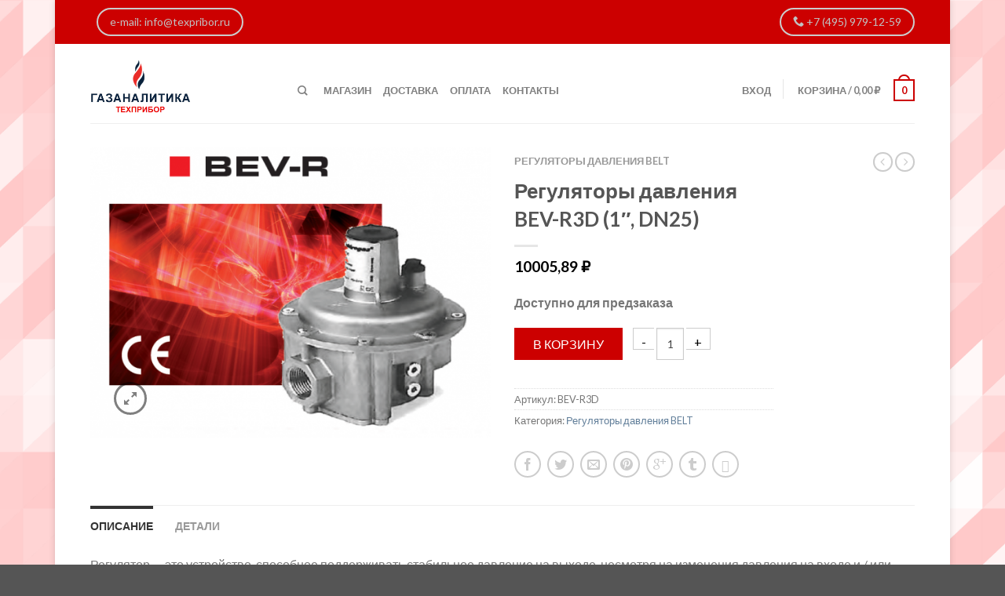

--- FILE ---
content_type: text/html; charset=UTF-8
request_url: https://texpribor.ru/shop/regulyatory-davleniya-belt/regulyatory-davleniya-bev-r3d-1-dn25/
body_size: 109754
content:
<!DOCTYPE html>
<!--[if lte IE 9 ]><html class="ie lt-ie9" lang="ru-RU"> <![endif]-->
<!--[if (gte IE 9)|!(IE)]><!--><html lang="ru-RU"> <!--<![endif]-->
<head>
	<meta charset="UTF-8" />
	<meta name="viewport" content="width=device-width, initial-scale=1.0, maximum-scale=1.0, user-scalable=no" />
	<link rel="profile" href="https://gmpg.org/xfn/11" />
	<link rel="pingback" href="https://texpribor.ru/xmlrpc.php" />

					<script>document.documentElement.className = document.documentElement.className + ' yes-js js_active js'</script>
				    <link rel="shortcut icon" href="https://texpribor.ru/wp-content/themes/flatsome/favicon.png" />

    <!-- Retina/iOS favicon -->
    <link rel="apple-touch-icon-precomposed" href="https://texpribor.ru/wp-content/themes/flatsome/apple-touch-icon-precomposed.png" />
<title>Регуляторы давления BEV-R3D (1&#8243;, DN25) &#8212; Техприбор</title>
<meta name='robots' content='max-image-preview:large' />
<link rel='dns-prefetch' href='//fonts.googleapis.com' />
<link rel="alternate" type="application/rss+xml" title="Техприбор &raquo; Лента" href="https://texpribor.ru/feed/" />
<script type="text/javascript">
window._wpemojiSettings = {"baseUrl":"https:\/\/s.w.org\/images\/core\/emoji\/14.0.0\/72x72\/","ext":".png","svgUrl":"https:\/\/s.w.org\/images\/core\/emoji\/14.0.0\/svg\/","svgExt":".svg","source":{"concatemoji":"https:\/\/texpribor.ru\/wp-includes\/js\/wp-emoji-release.min.js?ver=81582bdb254a94e4464424087c6479a8"}};
/*! This file is auto-generated */
!function(e,a,t){var n,r,o,i=a.createElement("canvas"),p=i.getContext&&i.getContext("2d");function s(e,t){var a=String.fromCharCode,e=(p.clearRect(0,0,i.width,i.height),p.fillText(a.apply(this,e),0,0),i.toDataURL());return p.clearRect(0,0,i.width,i.height),p.fillText(a.apply(this,t),0,0),e===i.toDataURL()}function c(e){var t=a.createElement("script");t.src=e,t.defer=t.type="text/javascript",a.getElementsByTagName("head")[0].appendChild(t)}for(o=Array("flag","emoji"),t.supports={everything:!0,everythingExceptFlag:!0},r=0;r<o.length;r++)t.supports[o[r]]=function(e){if(p&&p.fillText)switch(p.textBaseline="top",p.font="600 32px Arial",e){case"flag":return s([127987,65039,8205,9895,65039],[127987,65039,8203,9895,65039])?!1:!s([55356,56826,55356,56819],[55356,56826,8203,55356,56819])&&!s([55356,57332,56128,56423,56128,56418,56128,56421,56128,56430,56128,56423,56128,56447],[55356,57332,8203,56128,56423,8203,56128,56418,8203,56128,56421,8203,56128,56430,8203,56128,56423,8203,56128,56447]);case"emoji":return!s([129777,127995,8205,129778,127999],[129777,127995,8203,129778,127999])}return!1}(o[r]),t.supports.everything=t.supports.everything&&t.supports[o[r]],"flag"!==o[r]&&(t.supports.everythingExceptFlag=t.supports.everythingExceptFlag&&t.supports[o[r]]);t.supports.everythingExceptFlag=t.supports.everythingExceptFlag&&!t.supports.flag,t.DOMReady=!1,t.readyCallback=function(){t.DOMReady=!0},t.supports.everything||(n=function(){t.readyCallback()},a.addEventListener?(a.addEventListener("DOMContentLoaded",n,!1),e.addEventListener("load",n,!1)):(e.attachEvent("onload",n),a.attachEvent("onreadystatechange",function(){"complete"===a.readyState&&t.readyCallback()})),(e=t.source||{}).concatemoji?c(e.concatemoji):e.wpemoji&&e.twemoji&&(c(e.twemoji),c(e.wpemoji)))}(window,document,window._wpemojiSettings);
</script>
<style type="text/css">
img.wp-smiley,
img.emoji {
	display: inline !important;
	border: none !important;
	box-shadow: none !important;
	height: 1em !important;
	width: 1em !important;
	margin: 0 0.07em !important;
	vertical-align: -0.1em !important;
	background: none !important;
	padding: 0 !important;
}
</style>
	<link rel='stylesheet' id='wp-block-library-css' href='https://texpribor.ru/wp-includes/css/dist/block-library/style.min.css?ver=81582bdb254a94e4464424087c6479a8' type='text/css' media='all' />
<link rel='stylesheet' id='wc-blocks-vendors-style-css' href='https://texpribor.ru/wp-content/plugins/woocommerce/packages/woocommerce-blocks/build/wc-blocks-vendors-style.css?ver=9.1.5' type='text/css' media='all' />
<link rel='stylesheet' id='wc-blocks-style-css' href='https://texpribor.ru/wp-content/plugins/woocommerce/packages/woocommerce-blocks/build/wc-blocks-style.css?ver=9.1.5' type='text/css' media='all' />
<link rel='stylesheet' id='yith-wcan-shortcodes-css' href='https://texpribor.ru/wp-content/plugins/yith-woocommerce-ajax-navigation/assets/css/shortcodes.css?ver=4.22.0' type='text/css' media='all' />
<style id='yith-wcan-shortcodes-inline-css' type='text/css'>
:root{
	--yith-wcan-filters_colors_titles: #434343;
	--yith-wcan-filters_colors_background: #FFFFFF;
	--yith-wcan-filters_colors_accent: #A7144C;
	--yith-wcan-filters_colors_accent_r: 167;
	--yith-wcan-filters_colors_accent_g: 20;
	--yith-wcan-filters_colors_accent_b: 76;
	--yith-wcan-color_swatches_border_radius: 100%;
	--yith-wcan-color_swatches_size: 30px;
	--yith-wcan-labels_style_background: #FFFFFF;
	--yith-wcan-labels_style_background_hover: #A7144C;
	--yith-wcan-labels_style_background_active: #A7144C;
	--yith-wcan-labels_style_text: #434343;
	--yith-wcan-labels_style_text_hover: #FFFFFF;
	--yith-wcan-labels_style_text_active: #FFFFFF;
	--yith-wcan-anchors_style_text: #434343;
	--yith-wcan-anchors_style_text_hover: #A7144C;
	--yith-wcan-anchors_style_text_active: #A7144C;
}
</style>
<link rel='stylesheet' id='classic-theme-styles-css' href='https://texpribor.ru/wp-includes/css/classic-themes.min.css?ver=1' type='text/css' media='all' />
<style id='global-styles-inline-css' type='text/css'>
body{--wp--preset--color--black: #000000;--wp--preset--color--cyan-bluish-gray: #abb8c3;--wp--preset--color--white: #ffffff;--wp--preset--color--pale-pink: #f78da7;--wp--preset--color--vivid-red: #cf2e2e;--wp--preset--color--luminous-vivid-orange: #ff6900;--wp--preset--color--luminous-vivid-amber: #fcb900;--wp--preset--color--light-green-cyan: #7bdcb5;--wp--preset--color--vivid-green-cyan: #00d084;--wp--preset--color--pale-cyan-blue: #8ed1fc;--wp--preset--color--vivid-cyan-blue: #0693e3;--wp--preset--color--vivid-purple: #9b51e0;--wp--preset--gradient--vivid-cyan-blue-to-vivid-purple: linear-gradient(135deg,rgba(6,147,227,1) 0%,rgb(155,81,224) 100%);--wp--preset--gradient--light-green-cyan-to-vivid-green-cyan: linear-gradient(135deg,rgb(122,220,180) 0%,rgb(0,208,130) 100%);--wp--preset--gradient--luminous-vivid-amber-to-luminous-vivid-orange: linear-gradient(135deg,rgba(252,185,0,1) 0%,rgba(255,105,0,1) 100%);--wp--preset--gradient--luminous-vivid-orange-to-vivid-red: linear-gradient(135deg,rgba(255,105,0,1) 0%,rgb(207,46,46) 100%);--wp--preset--gradient--very-light-gray-to-cyan-bluish-gray: linear-gradient(135deg,rgb(238,238,238) 0%,rgb(169,184,195) 100%);--wp--preset--gradient--cool-to-warm-spectrum: linear-gradient(135deg,rgb(74,234,220) 0%,rgb(151,120,209) 20%,rgb(207,42,186) 40%,rgb(238,44,130) 60%,rgb(251,105,98) 80%,rgb(254,248,76) 100%);--wp--preset--gradient--blush-light-purple: linear-gradient(135deg,rgb(255,206,236) 0%,rgb(152,150,240) 100%);--wp--preset--gradient--blush-bordeaux: linear-gradient(135deg,rgb(254,205,165) 0%,rgb(254,45,45) 50%,rgb(107,0,62) 100%);--wp--preset--gradient--luminous-dusk: linear-gradient(135deg,rgb(255,203,112) 0%,rgb(199,81,192) 50%,rgb(65,88,208) 100%);--wp--preset--gradient--pale-ocean: linear-gradient(135deg,rgb(255,245,203) 0%,rgb(182,227,212) 50%,rgb(51,167,181) 100%);--wp--preset--gradient--electric-grass: linear-gradient(135deg,rgb(202,248,128) 0%,rgb(113,206,126) 100%);--wp--preset--gradient--midnight: linear-gradient(135deg,rgb(2,3,129) 0%,rgb(40,116,252) 100%);--wp--preset--duotone--dark-grayscale: url('#wp-duotone-dark-grayscale');--wp--preset--duotone--grayscale: url('#wp-duotone-grayscale');--wp--preset--duotone--purple-yellow: url('#wp-duotone-purple-yellow');--wp--preset--duotone--blue-red: url('#wp-duotone-blue-red');--wp--preset--duotone--midnight: url('#wp-duotone-midnight');--wp--preset--duotone--magenta-yellow: url('#wp-duotone-magenta-yellow');--wp--preset--duotone--purple-green: url('#wp-duotone-purple-green');--wp--preset--duotone--blue-orange: url('#wp-duotone-blue-orange');--wp--preset--font-size--small: 13px;--wp--preset--font-size--medium: 20px;--wp--preset--font-size--large: 36px;--wp--preset--font-size--x-large: 42px;--wp--preset--spacing--20: 0.44rem;--wp--preset--spacing--30: 0.67rem;--wp--preset--spacing--40: 1rem;--wp--preset--spacing--50: 1.5rem;--wp--preset--spacing--60: 2.25rem;--wp--preset--spacing--70: 3.38rem;--wp--preset--spacing--80: 5.06rem;}:where(.is-layout-flex){gap: 0.5em;}body .is-layout-flow > .alignleft{float: left;margin-inline-start: 0;margin-inline-end: 2em;}body .is-layout-flow > .alignright{float: right;margin-inline-start: 2em;margin-inline-end: 0;}body .is-layout-flow > .aligncenter{margin-left: auto !important;margin-right: auto !important;}body .is-layout-constrained > .alignleft{float: left;margin-inline-start: 0;margin-inline-end: 2em;}body .is-layout-constrained > .alignright{float: right;margin-inline-start: 2em;margin-inline-end: 0;}body .is-layout-constrained > .aligncenter{margin-left: auto !important;margin-right: auto !important;}body .is-layout-constrained > :where(:not(.alignleft):not(.alignright):not(.alignfull)){max-width: var(--wp--style--global--content-size);margin-left: auto !important;margin-right: auto !important;}body .is-layout-constrained > .alignwide{max-width: var(--wp--style--global--wide-size);}body .is-layout-flex{display: flex;}body .is-layout-flex{flex-wrap: wrap;align-items: center;}body .is-layout-flex > *{margin: 0;}:where(.wp-block-columns.is-layout-flex){gap: 2em;}.has-black-color{color: var(--wp--preset--color--black) !important;}.has-cyan-bluish-gray-color{color: var(--wp--preset--color--cyan-bluish-gray) !important;}.has-white-color{color: var(--wp--preset--color--white) !important;}.has-pale-pink-color{color: var(--wp--preset--color--pale-pink) !important;}.has-vivid-red-color{color: var(--wp--preset--color--vivid-red) !important;}.has-luminous-vivid-orange-color{color: var(--wp--preset--color--luminous-vivid-orange) !important;}.has-luminous-vivid-amber-color{color: var(--wp--preset--color--luminous-vivid-amber) !important;}.has-light-green-cyan-color{color: var(--wp--preset--color--light-green-cyan) !important;}.has-vivid-green-cyan-color{color: var(--wp--preset--color--vivid-green-cyan) !important;}.has-pale-cyan-blue-color{color: var(--wp--preset--color--pale-cyan-blue) !important;}.has-vivid-cyan-blue-color{color: var(--wp--preset--color--vivid-cyan-blue) !important;}.has-vivid-purple-color{color: var(--wp--preset--color--vivid-purple) !important;}.has-black-background-color{background-color: var(--wp--preset--color--black) !important;}.has-cyan-bluish-gray-background-color{background-color: var(--wp--preset--color--cyan-bluish-gray) !important;}.has-white-background-color{background-color: var(--wp--preset--color--white) !important;}.has-pale-pink-background-color{background-color: var(--wp--preset--color--pale-pink) !important;}.has-vivid-red-background-color{background-color: var(--wp--preset--color--vivid-red) !important;}.has-luminous-vivid-orange-background-color{background-color: var(--wp--preset--color--luminous-vivid-orange) !important;}.has-luminous-vivid-amber-background-color{background-color: var(--wp--preset--color--luminous-vivid-amber) !important;}.has-light-green-cyan-background-color{background-color: var(--wp--preset--color--light-green-cyan) !important;}.has-vivid-green-cyan-background-color{background-color: var(--wp--preset--color--vivid-green-cyan) !important;}.has-pale-cyan-blue-background-color{background-color: var(--wp--preset--color--pale-cyan-blue) !important;}.has-vivid-cyan-blue-background-color{background-color: var(--wp--preset--color--vivid-cyan-blue) !important;}.has-vivid-purple-background-color{background-color: var(--wp--preset--color--vivid-purple) !important;}.has-black-border-color{border-color: var(--wp--preset--color--black) !important;}.has-cyan-bluish-gray-border-color{border-color: var(--wp--preset--color--cyan-bluish-gray) !important;}.has-white-border-color{border-color: var(--wp--preset--color--white) !important;}.has-pale-pink-border-color{border-color: var(--wp--preset--color--pale-pink) !important;}.has-vivid-red-border-color{border-color: var(--wp--preset--color--vivid-red) !important;}.has-luminous-vivid-orange-border-color{border-color: var(--wp--preset--color--luminous-vivid-orange) !important;}.has-luminous-vivid-amber-border-color{border-color: var(--wp--preset--color--luminous-vivid-amber) !important;}.has-light-green-cyan-border-color{border-color: var(--wp--preset--color--light-green-cyan) !important;}.has-vivid-green-cyan-border-color{border-color: var(--wp--preset--color--vivid-green-cyan) !important;}.has-pale-cyan-blue-border-color{border-color: var(--wp--preset--color--pale-cyan-blue) !important;}.has-vivid-cyan-blue-border-color{border-color: var(--wp--preset--color--vivid-cyan-blue) !important;}.has-vivid-purple-border-color{border-color: var(--wp--preset--color--vivid-purple) !important;}.has-vivid-cyan-blue-to-vivid-purple-gradient-background{background: var(--wp--preset--gradient--vivid-cyan-blue-to-vivid-purple) !important;}.has-light-green-cyan-to-vivid-green-cyan-gradient-background{background: var(--wp--preset--gradient--light-green-cyan-to-vivid-green-cyan) !important;}.has-luminous-vivid-amber-to-luminous-vivid-orange-gradient-background{background: var(--wp--preset--gradient--luminous-vivid-amber-to-luminous-vivid-orange) !important;}.has-luminous-vivid-orange-to-vivid-red-gradient-background{background: var(--wp--preset--gradient--luminous-vivid-orange-to-vivid-red) !important;}.has-very-light-gray-to-cyan-bluish-gray-gradient-background{background: var(--wp--preset--gradient--very-light-gray-to-cyan-bluish-gray) !important;}.has-cool-to-warm-spectrum-gradient-background{background: var(--wp--preset--gradient--cool-to-warm-spectrum) !important;}.has-blush-light-purple-gradient-background{background: var(--wp--preset--gradient--blush-light-purple) !important;}.has-blush-bordeaux-gradient-background{background: var(--wp--preset--gradient--blush-bordeaux) !important;}.has-luminous-dusk-gradient-background{background: var(--wp--preset--gradient--luminous-dusk) !important;}.has-pale-ocean-gradient-background{background: var(--wp--preset--gradient--pale-ocean) !important;}.has-electric-grass-gradient-background{background: var(--wp--preset--gradient--electric-grass) !important;}.has-midnight-gradient-background{background: var(--wp--preset--gradient--midnight) !important;}.has-small-font-size{font-size: var(--wp--preset--font-size--small) !important;}.has-medium-font-size{font-size: var(--wp--preset--font-size--medium) !important;}.has-large-font-size{font-size: var(--wp--preset--font-size--large) !important;}.has-x-large-font-size{font-size: var(--wp--preset--font-size--x-large) !important;}
.wp-block-navigation a:where(:not(.wp-element-button)){color: inherit;}
:where(.wp-block-columns.is-layout-flex){gap: 2em;}
.wp-block-pullquote{font-size: 1.5em;line-height: 1.6;}
</style>
<style id='woocommerce-inline-inline-css' type='text/css'>
.woocommerce form .form-row .required { visibility: visible; }
</style>
<link rel='stylesheet' id='flatsome-icons-css' href='https://texpribor.ru/wp-content/themes/flatsome/css/fonts.css?ver=2.7.6' type='text/css' media='all' />
<link rel='stylesheet' id='flatsome-animations-css' href='https://texpribor.ru/wp-content/themes/flatsome/css/animations.css?ver=2.7.6' type='text/css' media='all' />
<link rel='stylesheet' id='flatsome-main-css-css' href='https://texpribor.ru/wp-content/themes/flatsome/css/foundation.css?ver=2.7.6' type='text/css' media='all' />
<link rel='stylesheet' id='flatsome-style-css' href='https://texpribor.ru/wp-content/themes/flatsome/style.css?ver=2.7.6' type='text/css' media='all' />
<link rel='stylesheet' id='flatsome-googlefonts-css' href='//fonts.googleapis.com/css?family=Dancing+Script%3A300%2C400%2C700%2C900%7CLato%3A300%2C400%2C700%2C900%7CLato%3A300%2C400%2C700%2C900%7CLato%3A300%2C400%2C700%2C900&#038;subset=cyrillic%2Ccyrillic-ext%2Clatin&#038;ver=6.1.1' type='text/css' media='all' />
<link rel='stylesheet' id='flatsome-woocommerce-wishlist-css' href='https://texpribor.ru/wp-content/themes/flatsome/inc/woocommerce/integrations/wishlist.css?ver=81582bdb254a94e4464424087c6479a8' type='text/css' media='all' />
<script type="text/javascript">
            window._nslDOMReady = function (callback) {
                if ( document.readyState === "complete" || document.readyState === "interactive" ) {
                    callback();
                } else {
                    document.addEventListener( "DOMContentLoaded", callback );
                }
            };
            </script><script type='text/javascript' src='https://texpribor.ru/wp-includes/js/jquery/jquery.min.js?ver=3.6.1' id='jquery-core-js'></script>
<script type='text/javascript' src='https://texpribor.ru/wp-includes/js/jquery/jquery-migrate.min.js?ver=3.3.2' id='jquery-migrate-js'></script>
<script type='text/javascript' src='https://texpribor.ru/wp-content/themes/flatsome/inc/woocommerce/integrations/wishlist.js?ver=81582bdb254a94e4464424087c6479a8' id='flatsome-woocommerce-wishlist-js'></script>
<link rel="https://api.w.org/" href="https://texpribor.ru/wp-json/" /><link rel="alternate" type="application/json" href="https://texpribor.ru/wp-json/wp/v2/product/1051" /><link rel="EditURI" type="application/rsd+xml" title="RSD" href="https://texpribor.ru/xmlrpc.php?rsd" />
<link rel="canonical" href="https://texpribor.ru/shop/regulyatory-davleniya-belt/regulyatory-davleniya-bev-r3d-1-dn25/" />
<link rel="alternate" type="application/json+oembed" href="https://texpribor.ru/wp-json/oembed/1.0/embed?url=https%3A%2F%2Ftexpribor.ru%2Fshop%2Fregulyatory-davleniya-belt%2Fregulyatory-davleniya-bev-r3d-1-dn25%2F" />
<link rel="alternate" type="text/xml+oembed" href="https://texpribor.ru/wp-json/oembed/1.0/embed?url=https%3A%2F%2Ftexpribor.ru%2Fshop%2Fregulyatory-davleniya-belt%2Fregulyatory-davleniya-bev-r3d-1-dn25%2F&#038;format=xml" />
<!--[if lt IE 9]><link rel="stylesheet" type="text/css" href="https://texpribor.ru/wp-content/themes/flatsome/css/ie8.css"><script src="//html5shim.googlecode.com/svn/trunk/html5.js"></script><script>var head = document.getElementsByTagName('head')[0],style = document.createElement('style');style.type = 'text/css';style.styleSheet.cssText = ':before,:after{content:none !important';head.appendChild(style);setTimeout(function(){head.removeChild(style);}, 0);</script><![endif]-->	<noscript><style>.woocommerce-product-gallery{ opacity: 1 !important; }</style></noscript>
	<!-- Custom CSS Codes --><style type="text/css"> .top-bar-nav a.nav-top-link,body,p,#top-bar,.cart-inner .nav-dropdown,.nav-dropdown{font-family:Lato,helvetica,arial,sans-serif!important;}.header-nav a.nav-top-link, a.cart-link, .mobile-sidebar a{font-family:Lato,helvetica,arial,sans-serif!important;}h1,h2,h3,h4,h5,h6{font-family:Lato,helvetica,arial,sans-serif!important;}.alt-font{font-family:Dancing Script,Georgia,serif!important;} body.boxed,body.framed-layout,body{background-color:; background-image:url("https://texpribor.ru/wp-content/uploads/2016/02/skachannye_fajly-4.png"); } #masthead{ height:100px;}#logo a img{ max-height:70px} #masthead #logo{width:234px;}#masthead #logo a{max-width:234px} #masthead.stuck.move_down{height:70px;}.wide-nav.move_down{top:70px;}#masthead.stuck.move_down #logo a img{ max-height:60px } ul.header-nav li a {font-size:80%} #masthead{background-color:#ffff; ;} .slider-nav-reveal .flickity-prev-next-button, #main-content{background-color:#FFF!important} .wide-nav {background-color:#eee} #top-bar{background-color:#cc0000 } .alt-button.primary,.callout.style3 .inner .inner-text,.add-to-cart-grid .cart-icon strong,.tagcloud a,.navigation-paging a, .navigation-image a ,ul.page-numbers a, ul.page-numbers li > span,#masthead .mobile-menu a,.alt-button, #logo a, li.mini-cart .cart-icon strong,.widget_product_tag_cloud a, .widget_tag_cloud a,.post-date,#masthead .mobile-menu a.mobile-menu a,.checkout-group h3,.order-review h3 {color:#cc0000;}.slider-nav-circle .flickity-prev-next-button:hover svg, .slider-nav-circle .flickity-prev-next-button:hover .arrow, .ux-box.ux-text-badge:hover .ux-box-text, .ux-box.ux-text-overlay .ux-box-image,.ux-header-element a:hover,.featured-table.ux_price_table .title,.scroll-to-bullets a strong,.scroll-to-bullets a.active,.scroll-to-bullets a:hover,.tabbed-content.pos_pills ul.tabs li.active a,.ux_hotspot,ul.page-numbers li > span,.label-new.menu-item a:after,.add-to-cart-grid .cart-icon strong:hover,.text-box-primary, .navigation-paging a:hover, .navigation-image a:hover ,.next-prev-nav .prod-dropdown > a:hover,ul.page-numbers a:hover,.widget_product_tag_cloud a:hover,.widget_tag_cloud a:hover,.custom-cart-count,.iosSlider .sliderNav a:hover span, li.mini-cart.active .cart-icon strong,.product-image .quick-view, .product-image .product-bg, #submit, button, #submit, button, .button, input[type="submit"],li.mini-cart.active .cart-icon strong,.post-item:hover .post-date,.blog_shortcode_item:hover .post-date,.column-slider .sliderNav a:hover,.ux_banner {background-color:#cc0000}.slider-nav-circle .flickity-prev-next-button:hover svg, .slider-nav-circle .flickity-prev-next-button:hover .arrow, .ux-header-element a:hover,.featured-table.ux_price_table,.text-bordered-primary,.callout.style3 .inner,ul.page-numbers li > span,.add-to-cart-grid .cart-icon strong, .add-to-cart-grid .cart-icon-handle,.add-to-cart-grid.loading .cart-icon strong,.navigation-paging a, .navigation-image a ,ul.page-numbers a ,ul.page-numbers a:hover,.post.sticky,.widget_product_tag_cloud a, .widget_tag_cloud a,.next-prev-nav .prod-dropdown > a:hover,.iosSlider .sliderNav a:hover span,.column-slider .sliderNav a:hover,.woocommerce .order-review, .woocommerce-checkout form.login,.button, button, li.mini-cart .cart-icon strong,li.mini-cart .cart-icon .cart-icon-handle,.post-date{border-color:#cc0000;}.ux-loading{border-left-color:#cc0000;}.primary.alt-button:hover,.button.alt-button:hover{background-color:#cc0000!important}.flickity-prev-next-button:hover svg, .flickity-prev-next-button:hover .arrow, .featured-box:hover svg, .featured-img svg:hover{fill:#cc0000!important;}.slider-nav-circle .flickity-prev-next-button:hover svg, .slider-nav-circle .flickity-prev-next-button:hover .arrow, .featured-box:hover .featured-img-circle svg{fill:#FFF!important;}.featured-box:hover .featured-img-circle{background-color:#cc0000!important; border-color:#cc0000!important;} .star-rating:before, .woocommerce-page .star-rating:before, .star-rating span:before{color:#d26e4b}.secondary.alt-button,li.menu-sale a{color:#d26e4b!important}.secondary-bg.button.alt-button.success:hover,.label-sale.menu-item a:after,.mini-cart:hover .custom-cart-count,.callout .inner,.button.secondary,.button.checkout,#submit.secondary, button.secondary, .button.secondary, input[type="submit"].secondary{background-color:#d26e4b}.button.secondary,.button.secondary{border-color:#d26e4b;}.secondary.alt-button:hover{color:#FFF!important;background-color:#d26e4b!important}ul.page-numbers li > span{color:#FFF;} .callout.style3 .inner.success-bg .inner-text,.woocommerce-message{color:#7a9c59!important}.success-bg,.woocommerce-message:before,.woocommerce-message:after{color:#FFF!important; background-color:#7a9c59}.label-popular.menu-item a:after,.add-to-cart-grid.loading .cart-icon strong,.add-to-cart-grid.added .cart-icon strong{background-color:#7a9c59;border-color:#7a9c59;}.add-to-cart-grid.loading .cart-icon .cart-icon-handle,.add-to-cart-grid.added .cart-icon .cart-icon-handle{border-color:#7a9c59}.product-image .yith-wcwl-wishlistexistsbrowse > a, .product-image .yith-wcwl-add-button > a.add_to_wishlist, .product-image .yith-wcwl-wishlistaddedbrowse > a{padding:8px;} .yith-wcwl-wishlistexistsbrowse > a, .yith-wcwl-add-button > a.add_to_wishlist, .yith-wcwl-wishlistaddedbrowse > a{padding:3px;}.yith-wcwl-wishlistexistsbrowse > a:before, .yith-wcwl-add-button > a.add_to_wishlist:before, .yith-wcwl-wishlistaddedbrowse > a:before{content:"\e005";}.label-new.menu-item > a:after{content:"New";}.label-hot.menu-item > a:after{content:"Hot";}.label-sale.menu-item > a:after{content:"Sale";}.label-popular.menu-item > a:after{content:"Popular";}.featured_item_image{max-height:250px}.callout .inner.callout-new-bg{background-color:#7a9c59!important;}.callout.style3 .inner.callout-new-bg{background-color:none!important;border-color:#7a9c59!important} div {}</style></head>

<body data-rsssl=1 class="product-template-default single single-product postid-1051 theme-flatsome woocommerce woocommerce-page woocommerce-no-js yith-wcan-free antialiased sticky_header breadcrumb-small boxed bg-full-size">


	<div id="wrapper" class="box-shadow">
		<div class="header-wrapper before-sticky">
				<div id="top-bar">
			<div class="row">
				<div class="large-12 columns">
					<!-- left text -->
					<div class="left-text left">
						<div class="html"><div class="ux-header-element header_button"><a href="mailto:info@texpribor.ru" class="circle " title="" target="_self" style="border-width:2px">e-mail: info@texpribor.ru</a></div></div><!-- .html -->
					</div>
					<!-- top bar right -->
					<div class="right-text right">

							<ul id="menu-top-bar-menu" class="top-bar-nav">
								
			                        
			                        
																		<li class="html-block">
										<div class="html-block-inner"><div class="ux-header-element element-phone"><a href="tel:+7 (495) 979-12-59" class="circle tip-top" title="09:00 - 18:00" style="border-width:2px"><span class="icon-phone"></span> +7 (495) 979-12-59</a></div></div>
									</li>
																</ul>
					</div><!-- top bar right -->

				</div><!-- .large-12 columns -->
			</div><!-- .row -->
		</div><!-- .#top-bar -->
				<header id="masthead" class="site-header" role="banner">
			<div class="row"> 
				<div class="large-12 columns header-container">
					<div class="mobile-menu show-for-small">
						<a href="#jPanelMenu" class="off-canvas-overlay" data-pos="left" data-color="light"><span class="icon-menu"></span></a>
					</div><!-- end mobile menu -->

					 
					<div id="logo" class="logo-left">
						<a href="https://texpribor.ru/" title="Техприбор - " rel="home">
							<img src="https://texpribor.ru/wp-content/uploads/2019/12/logo.png" class="header_logo " alt="Техприбор"/>						</a>
					</div><!-- .logo -->
					
					<div class="left-links">
													<ul id="site-navigation" class="header-nav">
																
																<li class="search-dropdown">
									<a href="#" class="nav-top-link icon-search" onClick="return false;"></a>
									<div class="nav-dropdown">
										

          
<div class="row yith-search-premium collapse search-wrapper yith-ajaxsearchform-container yith-ajaxsearchform-container 444752595_container">
<form role="search" method="get" class="yith-search-premium" id="yith-ajaxsearchform" action="https://texpribor.ru/">
      <div class="large-10 small-10 columns">
        <input type="hidden" name="post_type" class="yit_wcas_post_type" id="yit_wcas_post_type" value="product" />
        <input type="search" 
        value="" 
        name="s"
        id="444752595_yith-s"
        class="yith-s"
        data-append-top
        placeholder="Поиск по продукции"
        data-loader-icon=""
        data-min-chars="3" />
      </div><!-- input -->
      <div class="large-2 small-2 columns">
        <button type="submit" id="yith-searchsubmit" class="button secondary postfix"><i class="icon-search"></i></button>
      </div><!-- button -->
</form>
</div><!-- row -->

<script type="text/javascript">
jQuery(function($){
    if (jQuery().yithautocomplete) {
        $('#444752595_yith-s').yithautocomplete({
            minChars: 3,
            appendTo: '.444752595_container',
            serviceUrl: woocommerce_params.ajax_url + '?action=yith_ajax_search_products',
            onSearchStart: function(){
                $('.444752595_container').append('<div class="ux-loading"></div>');
            },
            onSearchComplete: function(){
                $('.444752595_container .ux-loading').remove();

            },
            onSelect: function (suggestion) {
                if( suggestion.id != -1 ) {
                    window.location.href = suggestion.url;
                }
            }
        });

    } else {
        $('#444752595_yith-s').autocomplete({
            minChars: 3,
            appendTo: '.444752595_container',
            serviceUrl: woocommerce_params.ajax_url + '?action=yith_ajax_search_products',
            onSearchStart: function(){
                $('.444752595_container').append('<div class="ux-loading"></div>');
            },
            onSearchComplete: function(){
                $('.444752595_container .ux-loading').remove();

            },
            onSelect: function (suggestion) {
                if( suggestion.id != -1 ) {
                    window.location.href = suggestion.url;
                }
            }
        });

    }
});
</script> 	
									</div><!-- .nav-dropdown -->
								</li><!-- .search-dropdown -->
								
									<li id="menu-item-25" class="menu-item menu-item-type-post_type menu-item-object-page menu-item-home current_page_parent menu-item-25"><a href="https://texpribor.ru/" class="nav-top-link">Магазин</a></li>
<li id="menu-item-12" class="menu-item menu-item-type-post_type menu-item-object-page menu-item-12"><a href="https://texpribor.ru/dostavka/" class="nav-top-link">Доставка</a></li>
<li id="menu-item-471" class="menu-item menu-item-type-post_type menu-item-object-page menu-item-471"><a href="https://texpribor.ru/oplata/" class="nav-top-link">Оплата</a></li>
<li id="menu-item-13" class="menu-item menu-item-type-post_type menu-item-object-page menu-item-13"><a href="https://texpribor.ru/contacts/" class="nav-top-link">Контакты</a></li>

								
		                        								
							</ul>
											</div><!-- .left-links -->

					
					<div class="right-links">
						<ul  class="header-nav">
							
						
							
												
													<li class="account-dropdown hide-for-small">
															<a href="https://texpribor.ru/my-account/" class="nav-top-link nav-top-not-logged-in">Вход</a>
													
						</li>
												
					<!-- Show mini cart if Woocommerce is activated -->

															<li class="mini-cart ">
						<div class="cart-inner">
														<a href="https://texpribor.ru/cart/" class="cart-link">
								<strong class="cart-name hide-for-small">Корзина</strong> 
								<span class="cart-price hide-for-small">/ <span class="woocommerce-Price-amount amount"><bdi>0,00&nbsp;<span class="woocommerce-Price-currencySymbol">&#8381;</span></bdi></span></span> 
									<!-- cart icon -->
									<div class="cart-icon">
				                         
				                         <strong>0</strong>
				                         <span class="cart-icon-handle"></span>
				                        									</div><!-- end cart icon -->
							</a>
							<div id="mini-cart-content" class="nav-dropdown">
							  	<div class="nav-dropdown-inner">
								<!-- Add a spinner before cart ajax content is loaded -->
									<p class="empty">Корзина пуста.</p> 
																		</div><!-- nav-dropdown-innner -->
							</div><!-- .nav-dropdown -->
						</div><!-- .cart-inner -->
					</li><!-- .mini-cart -->
											
									</ul><!-- .header-nav -->
			</div><!-- .right-links -->
		</div><!-- .large-12 -->
	</div><!-- .row -->


</header><!-- .header -->

</div><!-- .header-wrapper -->

<div id="main-content" class="site-main hfeed light">
<div class="row"><div class="large-12 columns"><div class="top-divider"></div></div></div>

<!-- woocommerce message -->

<div class="row product-page">
<div class="large-12 columns">

	
		
		
<div class="woocommerce-notices-wrapper"></div>  

<div itemscope itemtype="http://schema.org/Product" id="product-1051" class="post-1051 product type-product status-publish has-post-thumbnail product_cat-regulyatory-davleniya-belt first onbackorder shipping-taxable purchasable product-type-simple"> 
    
<div class="row">    
        <div class="large-6 columns product-gallery">        
            

 
 <div class="images">
 <div class="product-image">
			<div class="product-gallery-slider ux-slider slider-nav-circle-hover slider-nav-small  js-flickity"
				data-flickity-options='{ 
		            "cellAlign": "center",
		            "wrapAround": true,
		            "autoPlay": false,
		            "prevNextButtons":true,
		            "percentPosition": true,
		            "imagesLoaded": true,
		            "lazyLoad": 1,
		            "pageDots": false,
		            "selectedAttraction" : 0.1,
		            "friction": 0.6,
		            "rightToLeft": false
		        }'
			>
				    	
			<div class="slide easyzoom first"><a href="https://texpribor.ru/wp-content/uploads/2020/11/Reg-BEV-R.png" itemprop="image" class="woocommerce-main-image zoom" title=""><img width="600" height="438" src="https://texpribor.ru/wp-content/uploads/2020/11/Reg-BEV-R-600x438.png" class="attachment-shop_single size-shop_single wp-post-image" alt="Рег BEV-R" decoding="async" title="Рег BEV-R" srcset="https://texpribor.ru/wp-content/uploads/2020/11/Reg-BEV-R-600x438.png 600w, https://texpribor.ru/wp-content/uploads/2020/11/Reg-BEV-R-510x372.png 510w, https://texpribor.ru/wp-content/uploads/2020/11/Reg-BEV-R-300x219.png 300w, https://texpribor.ru/wp-content/uploads/2020/11/Reg-BEV-R-768x561.png 768w, https://texpribor.ru/wp-content/uploads/2020/11/Reg-BEV-R.png 781w" sizes="(max-width: 600px) 100vw, 600px" /></a></div>			
				        
				</div>
	<div class="product-image-tools">
		      <a href="#product-zoom" class="zoom-button tip-top hide-for-small" title="Zoom">
        <span class="icon-expand"></span>
      </a>
    	</div>
	 
<div
	class="yith-wcwl-add-to-wishlist add-to-wishlist-1051  no-icon wishlist-fragment on-first-load"
	data-fragment-ref="1051"
	data-fragment-options="{&quot;base_url&quot;:&quot;&quot;,&quot;in_default_wishlist&quot;:false,&quot;is_single&quot;:true,&quot;show_exists&quot;:false,&quot;product_id&quot;:1051,&quot;parent_product_id&quot;:1051,&quot;product_type&quot;:&quot;simple&quot;,&quot;show_view&quot;:true,&quot;browse_wishlist_text&quot;:&quot;Browse Wishlist&quot;,&quot;already_in_wishslist_text&quot;:&quot;The product is already in the wishlist!&quot;,&quot;product_added_text&quot;:&quot;Product added!&quot;,&quot;heading_icon&quot;:&quot;&quot;,&quot;available_multi_wishlist&quot;:false,&quot;disable_wishlist&quot;:false,&quot;show_count&quot;:false,&quot;ajax_loading&quot;:false,&quot;loop_position&quot;:false,&quot;item&quot;:&quot;add_to_wishlist&quot;}"
>
			
			<!-- ADD TO WISHLIST -->
			
<div class="yith-wcwl-add-button">
		<a
		href="?add_to_wishlist=1051&#038;_wpnonce=d0eed12b12"
		class="add_to_wishlist single_add_to_wishlist"
		data-product-id="1051"
		data-product-type="simple"
		data-original-product-id="1051"
		data-title="Add to Wishlist"
		rel="nofollow"
	>
				<span>Add to Wishlist</span>
	</a>
</div>

			<!-- COUNT TEXT -->
			
			</div>
</div><!-- .product-image -->


</div><!-- .images -->
        </div><!-- end large-6 - product-gallery -->
        
        <div class="product-info large-4 small-12 columns left">
                

<h4 class="breadcrumb" itemscope="breadcrumb"><a href="https://texpribor.ru/product-category/regulyatory-davleniya-belt/">Регуляторы давления BELT</a></h4>
<h1 itemprop="name" class="entry-title">Регуляторы давления BEV-R3D (1&#8243;, DN25)</h1>
<div class="tx-div small"></div><div itemprop="offers" itemscope itemtype="http://schema.org/Offer">

	<p class="price"><span class="woocommerce-Price-amount amount"><bdi>10005,89&nbsp;<span class="woocommerce-Price-currencySymbol">&#8381;</span></bdi></span></p>

	<meta itemprop="price" content="10005.891" />
	<meta itemprop="priceCurrency" content="RUB" />
	<link itemprop="availability" href="https://schema.org/InStock" />

</div>
 
<p class="stock available-on-backorder">Доступно для предзаказа</p>

	
	<form class="cart" method="post" enctype='multipart/form-data'>
	 	
	 	<input type="hidden" name="add-to-cart" value="1051" />

	 	<button type="submit" class="single_add_to_cart_button button alt">В корзину</button>

	 	<div class="quantity">
		<label class="screen-reader-text" for="quantity_6974f3e6808a4">Количество товара Регуляторы давления BEV-R3D (1&quot;, DN25)</label>
	<input
		type="number"
				id="quantity_6974f3e6808a4"
		class="input-text qty text"
		name="quantity"
		value="1"
		title="Кол-во"
		size="4"
		min="1"
		max=""
					step="1"
			placeholder=""
			inputmode="numeric"
			autocomplete="off"
			/>
	</div>

			</form>

	

<div
	class="yith-wcwl-add-to-wishlist add-to-wishlist-1051  no-icon wishlist-fragment on-first-load"
	data-fragment-ref="1051"
	data-fragment-options="{&quot;base_url&quot;:&quot;&quot;,&quot;in_default_wishlist&quot;:false,&quot;is_single&quot;:true,&quot;show_exists&quot;:false,&quot;product_id&quot;:1051,&quot;parent_product_id&quot;:1051,&quot;product_type&quot;:&quot;simple&quot;,&quot;show_view&quot;:true,&quot;browse_wishlist_text&quot;:&quot;Browse Wishlist&quot;,&quot;already_in_wishslist_text&quot;:&quot;The product is already in the wishlist!&quot;,&quot;product_added_text&quot;:&quot;Product added!&quot;,&quot;heading_icon&quot;:&quot;&quot;,&quot;available_multi_wishlist&quot;:false,&quot;disable_wishlist&quot;:false,&quot;show_count&quot;:false,&quot;ajax_loading&quot;:false,&quot;loop_position&quot;:false,&quot;item&quot;:&quot;add_to_wishlist&quot;}"
>
			
			<!-- ADD TO WISHLIST -->
			
<div class="yith-wcwl-add-button">
		<a
		href="?add_to_wishlist=1051&#038;_wpnonce=d0eed12b12"
		class="add_to_wishlist single_add_to_wishlist"
		data-product-id="1051"
		data-product-type="simple"
		data-original-product-id="1051"
		data-title="Add to Wishlist"
		rel="nofollow"
	>
				<span>Add to Wishlist</span>
	</a>
</div>

			<!-- COUNT TEXT -->
			
			</div>
<div class="product_meta">

	
	
		<span class="sku_wrapper">Артикул: <span class="sku">BEV-R3D</span></span>

	
	<span class="posted_in">Категория: <a href="https://texpribor.ru/product-category/regulyatory-davleniya-belt/" rel="tag">Регуляторы давления BELT</a></span>
	
	
</div>



		<div class="social-icons share-row">
				<a href="whatsapp://send?text='%D0%A0%D0%B5%D0%B3%D1%83%D0%BB%D1%8F%D1%82%D0%BE%D1%80%D1%8B%20%D0%B4%D0%B0%D0%B2%D0%BB%D0%B5%D0%BD%D0%B8%D1%8F%20BEV-R3D%20%281%26%238243%3B%2C%20DN25%29' - https://texpribor.ru/shop/regulyatory-davleniya-belt/regulyatory-davleniya-bev-r3d-1-dn25/" data-action="share/whatsapp/share" class="icon icon_whatsapp tip-top" rel="nofollow" title="Share on WhatsApp"><span class="icon-phone" /></a>		<a href="http://www.facebook.com/sharer.php?u=https://texpribor.ru/shop/regulyatory-davleniya-belt/regulyatory-davleniya-bev-r3d-1-dn25/" onclick="window.open(this.href,this.title,'width=500,height=500,top=300px,left=300px');  return false;"  rel="nofollow" target="_blank" class="icon icon_facebook tip-top" title="Facebook"><span class="icon-facebook"></span></a>		<a href="https://twitter.com/share?url=https://texpribor.ru/shop/regulyatory-davleniya-belt/regulyatory-davleniya-bev-r3d-1-dn25/" onclick="window.open(this.href,this.title,'width=500,height=500,top=300px,left=300px');  return false;"  rel="nofollow" target="_blank" class="icon icon_twitter tip-top" title="Twitter"><span class="icon-twitter"></span></a>		<a href="mailto:enteryour@addresshere.com?subject=%D0%A0%D0%B5%D0%B3%D1%83%D0%BB%D1%8F%D1%82%D0%BE%D1%80%D1%8B%20%D0%B4%D0%B0%D0%B2%D0%BB%D0%B5%D0%BD%D0%B8%D1%8F%20BEV-R3D%20%281%26%238243%3B%2C%20DN25%29&amp;body=Check%20this%20out:%20https://texpribor.ru/shop/regulyatory-davleniya-belt/regulyatory-davleniya-bev-r3d-1-dn25/" rel="nofollow" class="icon icon_email tip-top" title="Email"><span class="icon-envelop"></span></a>		<a href="//pinterest.com/pin/create/button/?url=https://texpribor.ru/shop/regulyatory-davleniya-belt/regulyatory-davleniya-bev-r3d-1-dn25/&amp;media=https://texpribor.ru/wp-content/uploads/2020/11/Reg-BEV-R.png&amp;description=%D0%A0%D0%B5%D0%B3%D1%83%D0%BB%D1%8F%D1%82%D0%BE%D1%80%D1%8B%20%D0%B4%D0%B0%D0%B2%D0%BB%D0%B5%D0%BD%D0%B8%D1%8F%20BEV-R3D%20%281%26%238243%3B%2C%20DN25%29" onclick="window.open(this.href,this.title,'width=500,height=500,top=300px,left=300px');  return false;"  rel="nofollow" target="_blank" class="icon icon_pintrest tip-top" title="Pinterest"><span class="icon-pinterest"></span></a>		<a href="//plus.google.com/share?url=https://texpribor.ru/shop/regulyatory-davleniya-belt/regulyatory-davleniya-bev-r3d-1-dn25/" target="_blank" class="icon icon_googleplus tip-top" onclick="window.open(this.href,this.title,'width=500,height=500,top=300px,left=300px');  return false;"  rel="nofollow" title="Google+"><span class="icon-google-plus"></span></a>		<a href="//tumblr.com/widgets/share/tool?canonicalUrl=https://texpribor.ru/shop/regulyatory-davleniya-belt/regulyatory-davleniya-bev-r3d-1-dn25/" target="_blank" class="icon icon_tumblr tip-top" onclick="window.open(this.href,this.title,'width=500,height=500,top=300px,left=300px');  return false;"  rel="nofollow" title="Share on Tumblr"><span class="icon-tumblr"></span></a>		<a href="//vkontakte.ru/share.php?url=https://texpribor.ru/shop/regulyatory-davleniya-belt/regulyatory-davleniya-bev-r3d-1-dn25/" target="_blank" class="icon icon_vk tip-top" onclick="window.open(this.href,this.title,'width=500,height=500,top=300px,left=300px');  return false;"  rel="nofollow" title="Share on VKontakte"><span class="icon-vk"></span></a>    </div>

    
    
        
        </div><!-- end product-info large-4 -->

<div class="product-page-aside large-2 small-12 columns text-center hide-for-small">
    
    <div class="next-prev-nav">
                       <div class="prod-dropdown">
                <a href="https://texpribor.ru/shop/regulyatory-davleniya-belt/regulyatory-davleniya-bev-r35c-1-1-4-dn32/" rel="next" class="icon-angle-left next"></a>
                <div class="nav-dropdown" style="display: none;">
                  <a title="Регуляторы давления BEV-R35C ( 1&#8243;1/4, DN32)" href="https://texpribor.ru/shop/regulyatory-davleniya-belt/regulyatory-davleniya-bev-r35c-1-1-4-dn32/">
                  <img width="100" height="100" src="https://texpribor.ru/wp-content/uploads/2020/11/Reg-BEV-R-100x100.png" class="attachment-shop_thumbnail size-shop_thumbnail wp-post-image" alt="" decoding="async" loading="lazy" srcset="https://texpribor.ru/wp-content/uploads/2020/11/Reg-BEV-R-100x100.png 100w, https://texpribor.ru/wp-content/uploads/2020/11/Reg-BEV-R-150x150.png 150w" sizes="(max-width: 100px) 100vw, 100px" /></a>

                </div>
            </div>
                   <div class="prod-dropdown">
                <a href="https://texpribor.ru/shop/regulyatory-davleniya-belt/regulyatory-davleniya-bev-r3b-1-dn25/" rel="next" class="icon-angle-right prev"></a>
                <div class="nav-dropdown" style="display: none;">
                    <a title="Регуляторы давления BEV-R3B (1&#8243;, DN25)" href="https://texpribor.ru/shop/regulyatory-davleniya-belt/regulyatory-davleniya-bev-r3b-1-dn25/">
                    <img width="100" height="100" src="https://texpribor.ru/wp-content/uploads/2020/11/Reg-BEV-R-100x100.png" class="attachment-shop_thumbnail size-shop_thumbnail wp-post-image" alt="" decoding="async" loading="lazy" srcset="https://texpribor.ru/wp-content/uploads/2020/11/Reg-BEV-R-100x100.png 100w, https://texpribor.ru/wp-content/uploads/2020/11/Reg-BEV-R-150x150.png 150w" sizes="(max-width: 100px) 100vw, 100px" /></a>
                </div>
            </div>
        </div>

      

</div><!-- .product-page-aside -->
     
        
</div><!-- end row -->
    
    


    
<div class="row">
    <div class="large-12 columns">
        <div class="product-details tabs-style">
               <div class="row">

                    <div class="large-12 columns ">
                    
	<div class="tabbed-content  wc-tabs-wrapper woocommerce-tabs ">
		<ul class="tabs wc-tabs">
							<li class="description_tab active">
					<a href="#tab-description">Описание</a>
				</li>
							<li class="additional_information_tab ">
					<a href="#tab-additional_information">Детали</a>
				</li>
					</ul>

					<div class="panel wc-tab entry-content active" id="tab-description">
				
<p>Регулятор &#8212; это устройство, способное поддерживать стабильное давление на выходе, несмотря на изменения давления на входе и / или скорости потока газа. Регуляторы изготовлены из литого под давлением алюминиевого сплава. Они оснащены регулируемой пружиной, поэтому давление на выходе может быть точно отрегулировано на месте. Регуляторы также могут быть оснащены фильтрующим элементом с очень высокой способностью удерживать пыль и примеси (степень фильтрации &lt;50pm). Регуляторы оснащены рабочими и предохранительными мембранами, поэтому нет необходимости подключать их за пределами вентиляционной линии. Закрывающая пластина сбалансирована специальной компенсационной диафрагмой, что обеспечивает очень стабильное давление на выходе. Импульсная линия встроена в регулятор. Регуляторы были разработаны для создания низкого перепада давления при высоком расходе газа.</p>
			</div>
					<div class="panel wc-tab entry-content " id="tab-additional_information">
				
<table class="woocommerce-product-attributes shop_attributes">
			<tr class="woocommerce-product-attributes-item woocommerce-product-attributes-item--weight">
			<th class="woocommerce-product-attributes-item__label">Вес</th>
			<td class="woocommerce-product-attributes-item__value">1450 g</td>
		</tr>
			<tr class="woocommerce-product-attributes-item woocommerce-product-attributes-item--attribute_pa_diametr">
			<th class="woocommerce-product-attributes-item__label">Диаметр</th>
			<td class="woocommerce-product-attributes-item__value"><p>1”</p>
</td>
		</tr>
			<tr class="woocommerce-product-attributes-item woocommerce-product-attributes-item--attribute_pa_razmery-mm">
			<th class="woocommerce-product-attributes-item__label">Размеры (мм)</th>
			<td class="woocommerce-product-attributes-item__value"><p>A 150, B 141,5, D 171, С 137</p>
</td>
		</tr>
			<tr class="woocommerce-product-attributes-item woocommerce-product-attributes-item--attribute_pa_rabochaya-temperatura">
			<th class="woocommerce-product-attributes-item__label">Рабочая температура</th>
			<td class="woocommerce-product-attributes-item__value"><p>-15/+60° С</p>
</td>
		</tr>
			<tr class="woocommerce-product-attributes-item woocommerce-product-attributes-item--attribute_pa_material">
			<th class="woocommerce-product-attributes-item__label">Материал</th>
			<td class="woocommerce-product-attributes-item__value"><p>алюминий</p>
</td>
		</tr>
			<tr class="woocommerce-product-attributes-item woocommerce-product-attributes-item--attribute_pa_prisoedinenie">
			<th class="woocommerce-product-attributes-item__label">Присоединение</th>
			<td class="woocommerce-product-attributes-item__value"><p>резьбовое</p>
</td>
		</tr>
			<tr class="woocommerce-product-attributes-item woocommerce-product-attributes-item--attribute_pa_max-rabochee-davlenie">
			<th class="woocommerce-product-attributes-item__label">max. рабочее давление</th>
			<td class="woocommerce-product-attributes-item__value"><p>500 мБар</p>
</td>
		</tr>
			<tr class="woocommerce-product-attributes-item woocommerce-product-attributes-item--attribute_%d0%b4%d0%b8%d0%b0%d0%bf%d0%b0%d0%b7%d0%be%d0%bd-%d0%b4%d0%b0%d0%b2%d0%bb%d0%b5%d0%bd%d0%b8%d1%8f-%d0%bd%d0%b0-%d0%b2%d1%8b%d1%85%d0%be%d0%b4%d0%b5">
			<th class="woocommerce-product-attributes-item__label">Диапазон давления на выходе</th>
			<td class="woocommerce-product-attributes-item__value"><p>30-60 мбар</p>
</td>
		</tr>
			<tr class="woocommerce-product-attributes-item woocommerce-product-attributes-item--attribute_pa_garantiya">
			<th class="woocommerce-product-attributes-item__label">Гарантия</th>
			<td class="woocommerce-product-attributes-item__value"><p>2 года</p>
</td>
		</tr>
	</table>
			</div>
		
	</div><!-- .tabbed-content -->

                    </div><!-- .large-9 -->
                
               </div><!-- .row -->
        </div><!-- .product-details-->

        <hr/><!-- divider -->
    </div><!-- .large-12 -->
</div><!-- .row -->


    <div class="related-product">
        
<div class="related products">
<h2>Related Products</h2>
    <ul class="ux-row-slider slider-nav-push slider-nav-reveal js-flickity  
    	large-block-grid-4 small-block-grid-2"
			data-flickity-options='{ 
	            "cellAlign": "left",
	            "wrapAround": true,
	            "autoPlay": false,
	            "imagesLoaded": true,
	            "prevNextButtons":true,
	            "percentPosition": true,
	            "pageDots": false,
	            "rightToLeft": false,
	            "contain": true
	        }'
    		>
			
				
<li class="product-small  grid1 grid-normal">
<a href="https://texpribor.ru/shop/regulyatory-davleniya-belt/regulyatory-davleniya-bev-r2f-3-4-dn20/" class="woocommerce-LoopProduct-link woocommerce-loop-product__link"><div class="inner-wrap">
<a href="https://texpribor.ru/shop/regulyatory-davleniya-belt/regulyatory-davleniya-bev-r2f-3-4-dn20/">
      <div class="product-image hover_fade_in_back">
      	         <div class="front-image"><img width="247" height="300" src="https://texpribor.ru/wp-content/uploads/2020/11/Reg-BEV-R-247x300.png" class="attachment-shop_catalog size-shop_catalog wp-post-image" alt="" decoding="async" loading="lazy" /></div>
								
		           <div class="quick-view" data-prod="684">Быстрый просмотр</div>
	   	 
	   			
		<div href="?add-to-cart=684" rel="nofollow" data-product_id="684" class="add_to_cart_button product_type_simple add-to-cart-grid  clearfix">
									<div class="cart-icon tip-top"  title="В корзину"> <strong> <span class="icon-inner"></span></strong> <span class="cart-icon-handle"></span>
							     </div></div>		      </div><!-- end product-image -->
</a>      	

    <div class="info style-grid1">

	
      <div class="text-center">
      	    

           <h5 class="category">
          		<a href="https://texpribor.ru/product-category/regulyatory-davleniya-belt/" rel="tag">Регуляторы давления BELT</a>          </h5>
          <div class="tx-div small"></div>
          <a href="https://texpribor.ru/shop/regulyatory-davleniya-belt/regulyatory-davleniya-bev-r2f-3-4-dn20/"><p class="name">Регуляторы давления BEV-R2F (3/4, DN20)</p></a>
          
	<span class="price"><span class="woocommerce-Price-amount amount"><bdi>10660,48&nbsp;<span class="woocommerce-Price-currencySymbol">&#8381;</span></bdi></span></span>
      </div><!-- text-center -->

     		
	
	
<div
	class="yith-wcwl-add-to-wishlist add-to-wishlist-684  wishlist-fragment on-first-load"
	data-fragment-ref="684"
	data-fragment-options="{&quot;base_url&quot;:&quot;&quot;,&quot;in_default_wishlist&quot;:false,&quot;is_single&quot;:false,&quot;show_exists&quot;:false,&quot;product_id&quot;:684,&quot;parent_product_id&quot;:684,&quot;product_type&quot;:&quot;simple&quot;,&quot;show_view&quot;:false,&quot;browse_wishlist_text&quot;:&quot;Browse Wishlist&quot;,&quot;already_in_wishslist_text&quot;:&quot;The product is already in the wishlist!&quot;,&quot;product_added_text&quot;:&quot;Product added!&quot;,&quot;heading_icon&quot;:&quot;&quot;,&quot;available_multi_wishlist&quot;:false,&quot;disable_wishlist&quot;:false,&quot;show_count&quot;:false,&quot;ajax_loading&quot;:false,&quot;loop_position&quot;:false,&quot;item&quot;:&quot;add_to_wishlist&quot;}"
>
			
			<!-- ADD TO WISHLIST -->
			
<div class="yith-wcwl-add-button">
		<a
		href="?add_to_wishlist=684&#038;_wpnonce=d0eed12b12"
		class="add_to_wishlist single_add_to_wishlist"
		data-product-id="684"
		data-product-type="simple"
		data-original-product-id="684"
		data-title="Add to Wishlist"
		rel="nofollow"
	>
				<span>Add to Wishlist</span>
	</a>
</div>

			<!-- COUNT TEXT -->
			
			</div>
	</div><!-- end info -->	

</div> <!-- .inner-wrap -->
</a>
</li><!-- li.product-small -->
			
				
<li class="product-small  grid1 grid-normal">
<a href="https://texpribor.ru/shop/regulyatory-davleniya-belt/regulyatory-davleniya-bev-r4c-1-1-2-dn40/" class="woocommerce-LoopProduct-link woocommerce-loop-product__link"><div class="inner-wrap">
<a href="https://texpribor.ru/shop/regulyatory-davleniya-belt/regulyatory-davleniya-bev-r4c-1-1-2-dn40/">
      <div class="product-image hover_fade_in_back">
      	         <div class="front-image"><img width="247" height="300" src="https://texpribor.ru/wp-content/uploads/2020/11/Reg-BEV-R-247x300.png" class="attachment-shop_catalog size-shop_catalog wp-post-image" alt="" decoding="async" loading="lazy" /></div>
								
		           <div class="quick-view" data-prod="1054">Быстрый просмотр</div>
	   	 
	   			
		<div href="?add-to-cart=1054" rel="nofollow" data-product_id="1054" class="add_to_cart_button product_type_simple add-to-cart-grid  clearfix">
									<div class="cart-icon tip-top"  title="В корзину"> <strong> <span class="icon-inner"></span></strong> <span class="cart-icon-handle"></span>
							     </div></div>		      </div><!-- end product-image -->
</a>      	

    <div class="info style-grid1">

	
      <div class="text-center">
      	    

           <h5 class="category">
          		<a href="https://texpribor.ru/product-category/regulyatory-davleniya-belt/" rel="tag">Регуляторы давления BELT</a>          </h5>
          <div class="tx-div small"></div>
          <a href="https://texpribor.ru/shop/regulyatory-davleniya-belt/regulyatory-davleniya-bev-r4c-1-1-2-dn40/"><p class="name">Регуляторы давления BEV-R4C ( 1&#8243;1/2, DN40)</p></a>
          
	<span class="price"><span class="woocommerce-Price-amount amount"><bdi>30859,29&nbsp;<span class="woocommerce-Price-currencySymbol">&#8381;</span></bdi></span></span>
      </div><!-- text-center -->

     		
	
	
<div
	class="yith-wcwl-add-to-wishlist add-to-wishlist-1054  wishlist-fragment on-first-load"
	data-fragment-ref="1054"
	data-fragment-options="{&quot;base_url&quot;:&quot;&quot;,&quot;in_default_wishlist&quot;:false,&quot;is_single&quot;:false,&quot;show_exists&quot;:false,&quot;product_id&quot;:1054,&quot;parent_product_id&quot;:1054,&quot;product_type&quot;:&quot;simple&quot;,&quot;show_view&quot;:false,&quot;browse_wishlist_text&quot;:&quot;Browse Wishlist&quot;,&quot;already_in_wishslist_text&quot;:&quot;The product is already in the wishlist!&quot;,&quot;product_added_text&quot;:&quot;Product added!&quot;,&quot;heading_icon&quot;:&quot;&quot;,&quot;available_multi_wishlist&quot;:false,&quot;disable_wishlist&quot;:false,&quot;show_count&quot;:false,&quot;ajax_loading&quot;:false,&quot;loop_position&quot;:false,&quot;item&quot;:&quot;add_to_wishlist&quot;}"
>
			
			<!-- ADD TO WISHLIST -->
			
<div class="yith-wcwl-add-button">
		<a
		href="?add_to_wishlist=1054&#038;_wpnonce=d0eed12b12"
		class="add_to_wishlist single_add_to_wishlist"
		data-product-id="1054"
		data-product-type="simple"
		data-original-product-id="1054"
		data-title="Add to Wishlist"
		rel="nofollow"
	>
				<span>Add to Wishlist</span>
	</a>
</div>

			<!-- COUNT TEXT -->
			
			</div>
	</div><!-- end info -->	

</div> <!-- .inner-wrap -->
</a>
</li><!-- li.product-small -->
			
				
<li class="product-small  grid1 grid-normal">
<a href="https://texpribor.ru/shop/regulyatory-davleniya-belt/regulyatory-davleniya-bev-r2b-3-4-dn20/" class="woocommerce-LoopProduct-link woocommerce-loop-product__link"><div class="inner-wrap">
<a href="https://texpribor.ru/shop/regulyatory-davleniya-belt/regulyatory-davleniya-bev-r2b-3-4-dn20/">
      <div class="product-image hover_fade_in_back">
      	         <div class="front-image"><img width="247" height="300" src="https://texpribor.ru/wp-content/uploads/2020/11/Reg-BEV-R-247x300.png" class="attachment-shop_catalog size-shop_catalog wp-post-image" alt="" decoding="async" loading="lazy" /></div>
								
		           <div class="quick-view" data-prod="1048">Быстрый просмотр</div>
	   	 
	   			
		<div href="?add-to-cart=1048" rel="nofollow" data-product_id="1048" class="add_to_cart_button product_type_simple add-to-cart-grid  clearfix">
									<div class="cart-icon tip-top"  title="В корзину"> <strong> <span class="icon-inner"></span></strong> <span class="cart-icon-handle"></span>
							     </div></div>		      </div><!-- end product-image -->
</a>      	

    <div class="info style-grid1">

	
      <div class="text-center">
      	    

           <h5 class="category">
          		<a href="https://texpribor.ru/product-category/regulyatory-davleniya-belt/" rel="tag">Регуляторы давления BELT</a>          </h5>
          <div class="tx-div small"></div>
          <a href="https://texpribor.ru/shop/regulyatory-davleniya-belt/regulyatory-davleniya-bev-r2b-3-4-dn20/"><p class="name">Регуляторы давления BEV-R2B (3/4, DN20)</p></a>
          
	<span class="price"><span class="woocommerce-Price-amount amount"><bdi>10005,89&nbsp;<span class="woocommerce-Price-currencySymbol">&#8381;</span></bdi></span></span>
      </div><!-- text-center -->

     		
	
	
<div
	class="yith-wcwl-add-to-wishlist add-to-wishlist-1048  wishlist-fragment on-first-load"
	data-fragment-ref="1048"
	data-fragment-options="{&quot;base_url&quot;:&quot;&quot;,&quot;in_default_wishlist&quot;:false,&quot;is_single&quot;:false,&quot;show_exists&quot;:false,&quot;product_id&quot;:1048,&quot;parent_product_id&quot;:1048,&quot;product_type&quot;:&quot;simple&quot;,&quot;show_view&quot;:false,&quot;browse_wishlist_text&quot;:&quot;Browse Wishlist&quot;,&quot;already_in_wishslist_text&quot;:&quot;The product is already in the wishlist!&quot;,&quot;product_added_text&quot;:&quot;Product added!&quot;,&quot;heading_icon&quot;:&quot;&quot;,&quot;available_multi_wishlist&quot;:false,&quot;disable_wishlist&quot;:false,&quot;show_count&quot;:false,&quot;ajax_loading&quot;:false,&quot;loop_position&quot;:false,&quot;item&quot;:&quot;add_to_wishlist&quot;}"
>
			
			<!-- ADD TO WISHLIST -->
			
<div class="yith-wcwl-add-button">
		<a
		href="?add_to_wishlist=1048&#038;_wpnonce=d0eed12b12"
		class="add_to_wishlist single_add_to_wishlist"
		data-product-id="1048"
		data-product-type="simple"
		data-original-product-id="1048"
		data-title="Add to Wishlist"
		rel="nofollow"
	>
				<span>Add to Wishlist</span>
	</a>
</div>

			<!-- COUNT TEXT -->
			
			</div>
	</div><!-- end info -->	

</div> <!-- .inner-wrap -->
</a>
</li><!-- li.product-small -->
			
				
<li class="product-small  grid1 grid-normal">
<a href="https://texpribor.ru/shop/regulyatory-davleniya-belt/regulyatory-davleniya-bev-r35d-1-1-4-dn32/" class="woocommerce-LoopProduct-link woocommerce-loop-product__link"><div class="inner-wrap">
<a href="https://texpribor.ru/shop/regulyatory-davleniya-belt/regulyatory-davleniya-bev-r35d-1-1-4-dn32/">
      <div class="product-image hover_fade_in_back">
      	         <div class="front-image"><img width="247" height="300" src="https://texpribor.ru/wp-content/uploads/2020/11/Reg-BEV-R-247x300.png" class="attachment-shop_catalog size-shop_catalog wp-post-image" alt="" decoding="async" loading="lazy" /></div>
								
		           <div class="quick-view" data-prod="686">Быстрый просмотр</div>
	   	 
	   			
		<div href="?add-to-cart=686" rel="nofollow" data-product_id="686" class="add_to_cart_button product_type_simple add-to-cart-grid  clearfix">
									<div class="cart-icon tip-top"  title="В корзину"> <strong> <span class="icon-inner"></span></strong> <span class="cart-icon-handle"></span>
							     </div></div>		      </div><!-- end product-image -->
</a>      	

    <div class="info style-grid1">

	
      <div class="text-center">
      	    

           <h5 class="category">
          		<a href="https://texpribor.ru/product-category/regulyatory-davleniya-belt/" rel="tag">Регуляторы давления BELT</a>          </h5>
          <div class="tx-div small"></div>
          <a href="https://texpribor.ru/shop/regulyatory-davleniya-belt/regulyatory-davleniya-bev-r35d-1-1-4-dn32/"><p class="name">Регуляторы давления BEV-R35D ( 1&#8243;1/4, DN32)</p></a>
          
	<span class="price"><span class="woocommerce-Price-amount amount"><bdi>20198,81&nbsp;<span class="woocommerce-Price-currencySymbol">&#8381;</span></bdi></span></span>
      </div><!-- text-center -->

     		
	
	
<div
	class="yith-wcwl-add-to-wishlist add-to-wishlist-686  wishlist-fragment on-first-load"
	data-fragment-ref="686"
	data-fragment-options="{&quot;base_url&quot;:&quot;&quot;,&quot;in_default_wishlist&quot;:false,&quot;is_single&quot;:false,&quot;show_exists&quot;:false,&quot;product_id&quot;:686,&quot;parent_product_id&quot;:686,&quot;product_type&quot;:&quot;simple&quot;,&quot;show_view&quot;:false,&quot;browse_wishlist_text&quot;:&quot;Browse Wishlist&quot;,&quot;already_in_wishslist_text&quot;:&quot;The product is already in the wishlist!&quot;,&quot;product_added_text&quot;:&quot;Product added!&quot;,&quot;heading_icon&quot;:&quot;&quot;,&quot;available_multi_wishlist&quot;:false,&quot;disable_wishlist&quot;:false,&quot;show_count&quot;:false,&quot;ajax_loading&quot;:false,&quot;loop_position&quot;:false,&quot;item&quot;:&quot;add_to_wishlist&quot;}"
>
			
			<!-- ADD TO WISHLIST -->
			
<div class="yith-wcwl-add-button">
		<a
		href="?add_to_wishlist=686&#038;_wpnonce=d0eed12b12"
		class="add_to_wishlist single_add_to_wishlist"
		data-product-id="686"
		data-product-type="simple"
		data-original-product-id="686"
		data-title="Add to Wishlist"
		rel="nofollow"
	>
				<span>Add to Wishlist</span>
	</a>
</div>

			<!-- COUNT TEXT -->
			
			</div>
	</div><!-- end info -->	

</div> <!-- .inner-wrap -->
</a>
</li><!-- li.product-small -->
			
				
<li class="product-small  grid1 grid-normal">
<a href="https://texpribor.ru/shop/regulyatory-davleniya-belt/regulyatory-davleniya-bev-r3b-1-dn25/" class="woocommerce-LoopProduct-link woocommerce-loop-product__link"><div class="inner-wrap">
<a href="https://texpribor.ru/shop/regulyatory-davleniya-belt/regulyatory-davleniya-bev-r3b-1-dn25/">
      <div class="product-image hover_fade_in_back">
      	         <div class="front-image"><img width="247" height="300" src="https://texpribor.ru/wp-content/uploads/2020/11/Reg-BEV-R-247x300.png" class="attachment-shop_catalog size-shop_catalog wp-post-image" alt="" decoding="async" loading="lazy" /></div>
								
		           <div class="quick-view" data-prod="1050">Быстрый просмотр</div>
	   	 
	   			
		<div href="?add-to-cart=1050" rel="nofollow" data-product_id="1050" class="add_to_cart_button product_type_simple add-to-cart-grid  clearfix">
									<div class="cart-icon tip-top"  title="В корзину"> <strong> <span class="icon-inner"></span></strong> <span class="cart-icon-handle"></span>
							     </div></div>		      </div><!-- end product-image -->
</a>      	

    <div class="info style-grid1">

	
      <div class="text-center">
      	    

           <h5 class="category">
          		<a href="https://texpribor.ru/product-category/regulyatory-davleniya-belt/" rel="tag">Регуляторы давления BELT</a>          </h5>
          <div class="tx-div small"></div>
          <a href="https://texpribor.ru/shop/regulyatory-davleniya-belt/regulyatory-davleniya-bev-r3b-1-dn25/"><p class="name">Регуляторы давления BEV-R3B (1&#8243;, DN25)</p></a>
          
	<span class="price"><span class="woocommerce-Price-amount amount"><bdi>10005,89&nbsp;<span class="woocommerce-Price-currencySymbol">&#8381;</span></bdi></span></span>
      </div><!-- text-center -->

     		
	
	
<div
	class="yith-wcwl-add-to-wishlist add-to-wishlist-1050  wishlist-fragment on-first-load"
	data-fragment-ref="1050"
	data-fragment-options="{&quot;base_url&quot;:&quot;&quot;,&quot;in_default_wishlist&quot;:false,&quot;is_single&quot;:false,&quot;show_exists&quot;:false,&quot;product_id&quot;:1050,&quot;parent_product_id&quot;:1050,&quot;product_type&quot;:&quot;simple&quot;,&quot;show_view&quot;:false,&quot;browse_wishlist_text&quot;:&quot;Browse Wishlist&quot;,&quot;already_in_wishslist_text&quot;:&quot;The product is already in the wishlist!&quot;,&quot;product_added_text&quot;:&quot;Product added!&quot;,&quot;heading_icon&quot;:&quot;&quot;,&quot;available_multi_wishlist&quot;:false,&quot;disable_wishlist&quot;:false,&quot;show_count&quot;:false,&quot;ajax_loading&quot;:false,&quot;loop_position&quot;:false,&quot;item&quot;:&quot;add_to_wishlist&quot;}"
>
			
			<!-- ADD TO WISHLIST -->
			
<div class="yith-wcwl-add-button">
		<a
		href="?add_to_wishlist=1050&#038;_wpnonce=d0eed12b12"
		class="add_to_wishlist single_add_to_wishlist"
		data-product-id="1050"
		data-product-type="simple"
		data-original-product-id="1050"
		data-title="Add to Wishlist"
		rel="nofollow"
	>
				<span>Add to Wishlist</span>
	</a>
</div>

			<!-- COUNT TEXT -->
			
			</div>
	</div><!-- end info -->	

</div> <!-- .inner-wrap -->
</a>
</li><!-- li.product-small -->
			
				
<li class="product-small  grid1 grid-normal">
<a href="https://texpribor.ru/shop/regulyatory-davleniya-belt/regulyatory-davleniya-bev-r35c-1-1-4-dn32/" class="woocommerce-LoopProduct-link woocommerce-loop-product__link"><div class="inner-wrap">
<a href="https://texpribor.ru/shop/regulyatory-davleniya-belt/regulyatory-davleniya-bev-r35c-1-1-4-dn32/">
      <div class="product-image hover_fade_in_back">
      	         <div class="front-image"><img width="247" height="300" src="https://texpribor.ru/wp-content/uploads/2020/11/Reg-BEV-R-247x300.png" class="attachment-shop_catalog size-shop_catalog wp-post-image" alt="" decoding="async" loading="lazy" /></div>
								
		           <div class="quick-view" data-prod="1052">Быстрый просмотр</div>
	   	 
	   			
		<div href="?add-to-cart=1052" rel="nofollow" data-product_id="1052" class="add_to_cart_button product_type_simple add-to-cart-grid  clearfix">
									<div class="cart-icon tip-top"  title="В корзину"> <strong> <span class="icon-inner"></span></strong> <span class="cart-icon-handle"></span>
							     </div></div>		      </div><!-- end product-image -->
</a>      	

    <div class="info style-grid1">

	
      <div class="text-center">
      	    

           <h5 class="category">
          		<a href="https://texpribor.ru/product-category/regulyatory-davleniya-belt/" rel="tag">Регуляторы давления BELT</a>          </h5>
          <div class="tx-div small"></div>
          <a href="https://texpribor.ru/shop/regulyatory-davleniya-belt/regulyatory-davleniya-bev-r35c-1-1-4-dn32/"><p class="name">Регуляторы давления BEV-R35C ( 1&#8243;1/4, DN32)</p></a>
          
	<span class="price"><span class="woocommerce-Price-amount amount"><bdi>21040,43&nbsp;<span class="woocommerce-Price-currencySymbol">&#8381;</span></bdi></span></span>
      </div><!-- text-center -->

     		
	
	
<div
	class="yith-wcwl-add-to-wishlist add-to-wishlist-1052  wishlist-fragment on-first-load"
	data-fragment-ref="1052"
	data-fragment-options="{&quot;base_url&quot;:&quot;&quot;,&quot;in_default_wishlist&quot;:false,&quot;is_single&quot;:false,&quot;show_exists&quot;:false,&quot;product_id&quot;:1052,&quot;parent_product_id&quot;:1052,&quot;product_type&quot;:&quot;simple&quot;,&quot;show_view&quot;:false,&quot;browse_wishlist_text&quot;:&quot;Browse Wishlist&quot;,&quot;already_in_wishslist_text&quot;:&quot;The product is already in the wishlist!&quot;,&quot;product_added_text&quot;:&quot;Product added!&quot;,&quot;heading_icon&quot;:&quot;&quot;,&quot;available_multi_wishlist&quot;:false,&quot;disable_wishlist&quot;:false,&quot;show_count&quot;:false,&quot;ajax_loading&quot;:false,&quot;loop_position&quot;:false,&quot;item&quot;:&quot;add_to_wishlist&quot;}"
>
			
			<!-- ADD TO WISHLIST -->
			
<div class="yith-wcwl-add-button">
		<a
		href="?add_to_wishlist=1052&#038;_wpnonce=d0eed12b12"
		class="add_to_wishlist single_add_to_wishlist"
		data-product-id="1052"
		data-product-type="simple"
		data-original-product-id="1052"
		data-title="Add to Wishlist"
		rel="nofollow"
	>
				<span>Add to Wishlist</span>
	</a>
</div>

			<!-- COUNT TEXT -->
			
			</div>
	</div><!-- end info -->	

</div> <!-- .inner-wrap -->
</a>
</li><!-- li.product-small -->
			
				
<li class="product-small  grid1 grid-normal">
<a href="https://texpribor.ru/shop/regulyatory-davleniya-belt/regulyatory-davleniya-bev-r4d-1-1-2-dn40/" class="woocommerce-LoopProduct-link woocommerce-loop-product__link"><div class="inner-wrap">
<a href="https://texpribor.ru/shop/regulyatory-davleniya-belt/regulyatory-davleniya-bev-r4d-1-1-2-dn40/">
      <div class="product-image hover_fade_in_back">
      	         <div class="front-image"><img width="247" height="300" src="https://texpribor.ru/wp-content/uploads/2020/11/Reg-BEV-R-247x300.png" class="attachment-shop_catalog size-shop_catalog wp-post-image" alt="" decoding="async" loading="lazy" /></div>
								
		           <div class="quick-view" data-prod="687">Быстрый просмотр</div>
	   	 
	   			
		<div href="?add-to-cart=687" rel="nofollow" data-product_id="687" class="add_to_cart_button product_type_simple add-to-cart-grid  clearfix">
									<div class="cart-icon tip-top"  title="В корзину"> <strong> <span class="icon-inner"></span></strong> <span class="cart-icon-handle"></span>
							     </div></div>		      </div><!-- end product-image -->
</a>      	

    <div class="info style-grid1">

	
      <div class="text-center">
      	    

           <h5 class="category">
          		<a href="https://texpribor.ru/product-category/regulyatory-davleniya-belt/" rel="tag">Регуляторы давления BELT</a>          </h5>
          <div class="tx-div small"></div>
          <a href="https://texpribor.ru/shop/regulyatory-davleniya-belt/regulyatory-davleniya-bev-r4d-1-1-2-dn40/"><p class="name">Регуляторы давления BEV-R4D ( 1&#8243;1/2, DN40)</p></a>
          
	<span class="price"><span class="woocommerce-Price-amount amount"><bdi>34786,84&nbsp;<span class="woocommerce-Price-currencySymbol">&#8381;</span></bdi></span></span>
      </div><!-- text-center -->

     		
	
	
<div
	class="yith-wcwl-add-to-wishlist add-to-wishlist-687  wishlist-fragment on-first-load"
	data-fragment-ref="687"
	data-fragment-options="{&quot;base_url&quot;:&quot;&quot;,&quot;in_default_wishlist&quot;:false,&quot;is_single&quot;:false,&quot;show_exists&quot;:false,&quot;product_id&quot;:687,&quot;parent_product_id&quot;:687,&quot;product_type&quot;:&quot;simple&quot;,&quot;show_view&quot;:false,&quot;browse_wishlist_text&quot;:&quot;Browse Wishlist&quot;,&quot;already_in_wishslist_text&quot;:&quot;The product is already in the wishlist!&quot;,&quot;product_added_text&quot;:&quot;Product added!&quot;,&quot;heading_icon&quot;:&quot;&quot;,&quot;available_multi_wishlist&quot;:false,&quot;disable_wishlist&quot;:false,&quot;show_count&quot;:false,&quot;ajax_loading&quot;:false,&quot;loop_position&quot;:false,&quot;item&quot;:&quot;add_to_wishlist&quot;}"
>
			
			<!-- ADD TO WISHLIST -->
			
<div class="yith-wcwl-add-button">
		<a
		href="?add_to_wishlist=687&#038;_wpnonce=d0eed12b12"
		class="add_to_wishlist single_add_to_wishlist"
		data-product-id="687"
		data-product-type="simple"
		data-original-product-id="687"
		data-title="Add to Wishlist"
		rel="nofollow"
	>
				<span>Add to Wishlist</span>
	</a>
</div>

			<!-- COUNT TEXT -->
			
			</div>
	</div><!-- end info -->	

</div> <!-- .inner-wrap -->
</a>
</li><!-- li.product-small -->
			
				
<li class="product-small  grid1 grid-normal">
<a href="https://texpribor.ru/shop/regulyatory-davleniya-belt/regulyator-davleniya-c-pedohranitelno-zapornym-klapanom-bev-rs34-125-mp-g-10bar-diapazon-160-220-mbar-rezba-1-1-1-2/" class="woocommerce-LoopProduct-link woocommerce-loop-product__link"><div class="inner-wrap">
<a href="https://texpribor.ru/shop/regulyatory-davleniya-belt/regulyator-davleniya-c-pedohranitelno-zapornym-klapanom-bev-rs34-125-mp-g-10bar-diapazon-160-220-mbar-rezba-1-1-1-2/">
      <div class="product-image hover_fade_in_back">
      	         <div class="front-image"><img width="720" height="595" src="https://texpribor.ru/wp-content/uploads/2023/10/bev-r-rs.png" class="attachment-shop_catalog size-shop_catalog wp-post-image" alt="" decoding="async" loading="lazy" srcset="https://texpribor.ru/wp-content/uploads/2023/10/bev-r-rs.png 720w, https://texpribor.ru/wp-content/uploads/2023/10/bev-r-rs-300x248.png 300w, https://texpribor.ru/wp-content/uploads/2023/10/bev-r-rs-510x421.png 510w" sizes="(max-width: 720px) 100vw, 720px" /></div>
								
		           <div class="quick-view" data-prod="1032">Быстрый просмотр</div>
	   	 
	   			
		<div href="?add-to-cart=1032" rel="nofollow" data-product_id="1032" class="add_to_cart_button product_type_simple add-to-cart-grid  clearfix">
									<div class="cart-icon tip-top"  title="В корзину"> <strong> <span class="icon-inner"></span></strong> <span class="cart-icon-handle"></span>
							     </div></div>		      </div><!-- end product-image -->
</a>      	

    <div class="info style-grid1">

	
      <div class="text-center">
      	    

           <h5 class="category">
          		<a href="https://texpribor.ru/product-category/regulyatory-davleniya-belt/" rel="tag">Регуляторы давления BELT</a>          </h5>
          <div class="tx-div small"></div>
          <a href="https://texpribor.ru/shop/regulyatory-davleniya-belt/regulyator-davleniya-c-pedohranitelno-zapornym-klapanom-bev-rs34-125-mp-g-10bar-diapazon-160-220-mbar-rezba-1-1-1-2/"><p class="name">Регулятор давления c педохранительно запорным клапаном BEV-RS34-125 MP.G 10Бар., диапазон 160-220 мБар (резьба 1&#8243; * 1&#8243;1/2)</p></a>
          
	<span class="price"><span class="woocommerce-Price-amount amount"><bdi>120070,69&nbsp;<span class="woocommerce-Price-currencySymbol">&#8381;</span></bdi></span></span>
      </div><!-- text-center -->

     		
	
	
<div
	class="yith-wcwl-add-to-wishlist add-to-wishlist-1032  wishlist-fragment on-first-load"
	data-fragment-ref="1032"
	data-fragment-options="{&quot;base_url&quot;:&quot;&quot;,&quot;in_default_wishlist&quot;:false,&quot;is_single&quot;:false,&quot;show_exists&quot;:false,&quot;product_id&quot;:1032,&quot;parent_product_id&quot;:1032,&quot;product_type&quot;:&quot;simple&quot;,&quot;show_view&quot;:false,&quot;browse_wishlist_text&quot;:&quot;Browse Wishlist&quot;,&quot;already_in_wishslist_text&quot;:&quot;The product is already in the wishlist!&quot;,&quot;product_added_text&quot;:&quot;Product added!&quot;,&quot;heading_icon&quot;:&quot;&quot;,&quot;available_multi_wishlist&quot;:false,&quot;disable_wishlist&quot;:false,&quot;show_count&quot;:false,&quot;ajax_loading&quot;:false,&quot;loop_position&quot;:false,&quot;item&quot;:&quot;add_to_wishlist&quot;}"
>
			
			<!-- ADD TO WISHLIST -->
			
<div class="yith-wcwl-add-button">
		<a
		href="?add_to_wishlist=1032&#038;_wpnonce=d0eed12b12"
		class="add_to_wishlist single_add_to_wishlist"
		data-product-id="1032"
		data-product-type="simple"
		data-original-product-id="1032"
		data-title="Add to Wishlist"
		rel="nofollow"
	>
				<span>Add to Wishlist</span>
	</a>
</div>

			<!-- COUNT TEXT -->
			
			</div>
	</div><!-- end info -->	

</div> <!-- .inner-wrap -->
</a>
</li><!-- li.product-small -->
			
				
<li class="product-small  grid1 grid-normal">
<a href="https://texpribor.ru/shop/regulyatory-davleniya-belt/regulyatory-davleniya-bev-r6b-dn50/" class="woocommerce-LoopProduct-link woocommerce-loop-product__link"><div class="inner-wrap">
<a href="https://texpribor.ru/shop/regulyatory-davleniya-belt/regulyatory-davleniya-bev-r6b-dn50/">
      <div class="product-image hover_fade_in_back">
      	         <div class="front-image"><img width="247" height="300" src="https://texpribor.ru/wp-content/uploads/2020/11/Reg-BEV-R-247x300.png" class="attachment-shop_catalog size-shop_catalog wp-post-image" alt="" decoding="async" loading="lazy" /></div>
								
		           <div class="quick-view" data-prod="1055">Быстрый просмотр</div>
	   	 
	   			
		<div href="?add-to-cart=1055" rel="nofollow" data-product_id="1055" class="add_to_cart_button product_type_simple add-to-cart-grid  clearfix">
									<div class="cart-icon tip-top"  title="В корзину"> <strong> <span class="icon-inner"></span></strong> <span class="cart-icon-handle"></span>
							     </div></div>		      </div><!-- end product-image -->
</a>      	

    <div class="info style-grid1">

	
      <div class="text-center">
      	    

           <h5 class="category">
          		<a href="https://texpribor.ru/product-category/regulyatory-davleniya-belt/" rel="tag">Регуляторы давления BELT</a>          </h5>
          <div class="tx-div small"></div>
          <a href="https://texpribor.ru/shop/regulyatory-davleniya-belt/regulyatory-davleniya-bev-r6b-dn50/"><p class="name">Регуляторы давления BEV-R6B ( DN50)</p></a>
          
	<span class="price"><span class="woocommerce-Price-amount amount"><bdi>37872,77&nbsp;<span class="woocommerce-Price-currencySymbol">&#8381;</span></bdi></span></span>
      </div><!-- text-center -->

     		
	
	
<div
	class="yith-wcwl-add-to-wishlist add-to-wishlist-1055  wishlist-fragment on-first-load"
	data-fragment-ref="1055"
	data-fragment-options="{&quot;base_url&quot;:&quot;&quot;,&quot;in_default_wishlist&quot;:false,&quot;is_single&quot;:false,&quot;show_exists&quot;:false,&quot;product_id&quot;:1055,&quot;parent_product_id&quot;:1055,&quot;product_type&quot;:&quot;simple&quot;,&quot;show_view&quot;:false,&quot;browse_wishlist_text&quot;:&quot;Browse Wishlist&quot;,&quot;already_in_wishslist_text&quot;:&quot;The product is already in the wishlist!&quot;,&quot;product_added_text&quot;:&quot;Product added!&quot;,&quot;heading_icon&quot;:&quot;&quot;,&quot;available_multi_wishlist&quot;:false,&quot;disable_wishlist&quot;:false,&quot;show_count&quot;:false,&quot;ajax_loading&quot;:false,&quot;loop_position&quot;:false,&quot;item&quot;:&quot;add_to_wishlist&quot;}"
>
			
			<!-- ADD TO WISHLIST -->
			
<div class="yith-wcwl-add-button">
		<a
		href="?add_to_wishlist=1055&#038;_wpnonce=d0eed12b12"
		class="add_to_wishlist single_add_to_wishlist"
		data-product-id="1055"
		data-product-type="simple"
		data-original-product-id="1055"
		data-title="Add to Wishlist"
		rel="nofollow"
	>
				<span>Add to Wishlist</span>
	</a>
</div>

			<!-- COUNT TEXT -->
			
			</div>
	</div><!-- end info -->	

</div> <!-- .inner-wrap -->
</a>
</li><!-- li.product-small -->
			
				
<li class="product-small  grid1 grid-normal">
<a href="https://texpribor.ru/shop/regulyatory-davleniya-belt/regulyatory-davleniya-bev-r6c-dn50/" class="woocommerce-LoopProduct-link woocommerce-loop-product__link"><div class="inner-wrap">
<a href="https://texpribor.ru/shop/regulyatory-davleniya-belt/regulyatory-davleniya-bev-r6c-dn50/">
      <div class="product-image hover_fade_in_back">
      	         <div class="front-image"><img width="247" height="300" src="https://texpribor.ru/wp-content/uploads/2020/11/Reg-BEV-R-247x300.png" class="attachment-shop_catalog size-shop_catalog wp-post-image" alt="" decoding="async" loading="lazy" /></div>
								
		           <div class="quick-view" data-prod="1056">Быстрый просмотр</div>
	   	 
	   			
		<div href="?add-to-cart=1056" rel="nofollow" data-product_id="1056" class="add_to_cart_button product_type_simple add-to-cart-grid  clearfix">
									<div class="cart-icon tip-top"  title="В корзину"> <strong> <span class="icon-inner"></span></strong> <span class="cart-icon-handle"></span>
							     </div></div>		      </div><!-- end product-image -->
</a>      	

    <div class="info style-grid1">

	
      <div class="text-center">
      	    

           <h5 class="category">
          		<a href="https://texpribor.ru/product-category/regulyatory-davleniya-belt/" rel="tag">Регуляторы давления BELT</a>          </h5>
          <div class="tx-div small"></div>
          <a href="https://texpribor.ru/shop/regulyatory-davleniya-belt/regulyatory-davleniya-bev-r6c-dn50/"><p class="name">Регуляторы давления BEV-R6C ( DN50)</p></a>
          
	<span class="price"><span class="woocommerce-Price-amount amount"><bdi>37872,77&nbsp;<span class="woocommerce-Price-currencySymbol">&#8381;</span></bdi></span></span>
      </div><!-- text-center -->

     		
	
	
<div
	class="yith-wcwl-add-to-wishlist add-to-wishlist-1056  wishlist-fragment on-first-load"
	data-fragment-ref="1056"
	data-fragment-options="{&quot;base_url&quot;:&quot;&quot;,&quot;in_default_wishlist&quot;:false,&quot;is_single&quot;:false,&quot;show_exists&quot;:false,&quot;product_id&quot;:1056,&quot;parent_product_id&quot;:1056,&quot;product_type&quot;:&quot;simple&quot;,&quot;show_view&quot;:false,&quot;browse_wishlist_text&quot;:&quot;Browse Wishlist&quot;,&quot;already_in_wishslist_text&quot;:&quot;The product is already in the wishlist!&quot;,&quot;product_added_text&quot;:&quot;Product added!&quot;,&quot;heading_icon&quot;:&quot;&quot;,&quot;available_multi_wishlist&quot;:false,&quot;disable_wishlist&quot;:false,&quot;show_count&quot;:false,&quot;ajax_loading&quot;:false,&quot;loop_position&quot;:false,&quot;item&quot;:&quot;add_to_wishlist&quot;}"
>
			
			<!-- ADD TO WISHLIST -->
			
<div class="yith-wcwl-add-button">
		<a
		href="?add_to_wishlist=1056&#038;_wpnonce=d0eed12b12"
		class="add_to_wishlist single_add_to_wishlist"
		data-product-id="1056"
		data-product-type="simple"
		data-original-product-id="1056"
		data-title="Add to Wishlist"
		rel="nofollow"
	>
				<span>Add to Wishlist</span>
	</a>
</div>

			<!-- COUNT TEXT -->
			
			</div>
	</div><!-- end info -->	

</div> <!-- .inner-wrap -->
</a>
</li><!-- li.product-small -->
			    </ul>
	
</div><!-- Related products -->

    </div><!-- related products -->

</div><!-- #product-1051 -->


		
	

</div><!-- end large-12 -->
</div><!-- end row product-page -->



</div><!-- #main-content -->

<footer class="footer-wrapper" role="contentinfo">	

<!-- FOOTER 1 -->


<!-- FOOTER 2 -->


<div class="absolute-footer dark" style="background-color:#333">
<div class="row">
	<div class="large-12 columns">
		<div class="left">
			 		<div class="copyright-footer">Copyright 2026 © <strong>ООО 'Газаналитика'</strong>.</div>
		</div><!-- .left -->
		<div class="right">
			<a href="https://texpribor.ru/privacy-policy/">
Политика обработки персональных данных
</a>
			</br></br>
		<img src="https://texpribor.ru/wp-content/uploads/2019/12/mastercard_PNG.png" width="50px;">
		<img src="https://texpribor.ru/wp-content/uploads/2019/12/visa_PNG.png" width="50px;">
		<img src="https://texpribor.ru/wp-content/uploads/2019/12/MIR_png.png" width="50px;">
		<img src="https://texpribor.ru/wp-content/uploads/2019/12/Maestro-kopiya.png" width="50px;">
	<a rel="nofollow" href="https://modulbank.ru"><img src="https://texpribor.ru/wp-content/uploads/2019/12/Modulbank-logo-ru-rgb-kopiya.png" width="150px;"></a>
						</div>
	</div><!-- .large-12 -->
</div><!-- .row-->
</div><!-- .absolute-footer -->
</footer><!-- .footer-wrapper -->
</div><!-- #wrapper -->

<!-- back to top -->
<a href="#top" id="top-link" class="animated fadeInUp"><span class="icon-angle-up"></span></a>



<!-- Mobile Popup -->
<div id="jPanelMenu" class="mfp-hide">
    <div class="mobile-sidebar">
        
        <ul class="mobile-main-menu">
                <li class="search">
            

          
<div class="row yith-search-premium collapse search-wrapper yith-ajaxsearchform-container yith-ajaxsearchform-container 532829867_container">
<form role="search" method="get" class="yith-search-premium" id="yith-ajaxsearchform" action="https://texpribor.ru/">
      <div class="large-10 small-10 columns">
        <input type="hidden" name="post_type" class="yit_wcas_post_type" id="yit_wcas_post_type" value="product" />
        <input type="search" 
        value="" 
        name="s"
        id="532829867_yith-s"
        class="yith-s"
        data-append-top
        placeholder="Поиск по продукции"
        data-loader-icon=""
        data-min-chars="3" />
      </div><!-- input -->
      <div class="large-2 small-2 columns">
        <button type="submit" id="yith-searchsubmit" class="button secondary postfix"><i class="icon-search"></i></button>
      </div><!-- button -->
</form>
</div><!-- row -->

<script type="text/javascript">
jQuery(function($){
    if (jQuery().yithautocomplete) {
        $('#532829867_yith-s').yithautocomplete({
            minChars: 3,
            appendTo: '.532829867_container',
            serviceUrl: woocommerce_params.ajax_url + '?action=yith_ajax_search_products',
            onSearchStart: function(){
                $('.532829867_container').append('<div class="ux-loading"></div>');
            },
            onSearchComplete: function(){
                $('.532829867_container .ux-loading').remove();

            },
            onSelect: function (suggestion) {
                if( suggestion.id != -1 ) {
                    window.location.href = suggestion.url;
                }
            }
        });

    } else {
        $('#532829867_yith-s').autocomplete({
            minChars: 3,
            appendTo: '.532829867_container',
            serviceUrl: woocommerce_params.ajax_url + '?action=yith_ajax_search_products',
            onSearchStart: function(){
                $('.532829867_container').append('<div class="ux-loading"></div>');
            },
            onSearchComplete: function(){
                $('.532829867_container .ux-loading').remove();

            },
            onSelect: function (suggestion) {
                if( suggestion.id != -1 ) {
                    window.location.href = suggestion.url;
                }
            }
        });

    }
});
</script>     
        </li><!-- .search-dropdown -->
        
        <li class="menu-item menu-item-type-post_type menu-item-object-page menu-item-home current_page_parent menu-item-25"><a href="https://texpribor.ru/">Магазин</a></li>
<li class="menu-item menu-item-type-post_type menu-item-object-page menu-item-12"><a href="https://texpribor.ru/dostavka/">Доставка</a></li>
<li class="menu-item menu-item-type-post_type menu-item-object-page menu-item-471"><a href="https://texpribor.ru/oplata/">Оплата</a></li>
<li class="menu-item menu-item-type-post_type menu-item-object-page menu-item-13"><a href="https://texpribor.ru/contacts/">Контакты</a></li>

        
        <li class="menu-item menu-account-item menu-item-has-children">
                        <a href="https://texpribor.ru/my-account/">Вход</a>
                                  
        </li>
                </ul>

                <ul class="top-bar-mob">
             
             
                        <li class="html-block">
               <div class="ux-header-element element-phone"><a href="tel:+7 (495) 979-12-59" class="circle tip-top" title="09:00 - 18:00" style="border-width:2px"><span class="icon-phone"></span> +7 (495) 979-12-59</a></div>            </li>
            
        </ul>
        
       
            </div><!-- inner -->
</div><!-- #mobile-menu -->

<script type="application/ld+json">{"@context":"https:\/\/schema.org\/","@graph":[{"@context":"https:\/\/schema.org\/","@type":"BreadcrumbList","itemListElement":[{"@type":"ListItem","position":1,"item":{"name":"\u0420\u0435\u0433\u0443\u043b\u044f\u0442\u043e\u0440\u044b \u0434\u0430\u0432\u043b\u0435\u043d\u0438\u044f BELT","@id":"https:\/\/texpribor.ru\/product-category\/regulyatory-davleniya-belt\/"}},{"@type":"ListItem","position":2,"item":{"name":"\u0420\u0435\u0433\u0443\u043b\u044f\u0442\u043e\u0440\u044b \u0434\u0430\u0432\u043b\u0435\u043d\u0438\u044f BEV-R3D (1&amp;#8243;, DN25)","@id":"https:\/\/texpribor.ru\/shop\/regulyatory-davleniya-belt\/regulyatory-davleniya-bev-r3d-1-dn25\/"}}]},{"@context":"https:\/\/schema.org\/","@type":"Product","@id":"https:\/\/texpribor.ru\/shop\/regulyatory-davleniya-belt\/regulyatory-davleniya-bev-r3d-1-dn25\/#product","name":"\u0420\u0435\u0433\u0443\u043b\u044f\u0442\u043e\u0440\u044b \u0434\u0430\u0432\u043b\u0435\u043d\u0438\u044f BEV-R3D (1\", DN25)","url":"https:\/\/texpribor.ru\/shop\/regulyatory-davleniya-belt\/regulyatory-davleniya-bev-r3d-1-dn25\/","description":"\u0420\u0435\u0433\u0443\u043b\u044f\u0442\u043e\u0440 - \u044d\u0442\u043e \u0443\u0441\u0442\u0440\u043e\u0439\u0441\u0442\u0432\u043e, \u0441\u043f\u043e\u0441\u043e\u0431\u043d\u043e\u0435 \u043f\u043e\u0434\u0434\u0435\u0440\u0436\u0438\u0432\u0430\u0442\u044c \u0441\u0442\u0430\u0431\u0438\u043b\u044c\u043d\u043e\u0435 \u0434\u0430\u0432\u043b\u0435\u043d\u0438\u0435 \u043d\u0430 \u0432\u044b\u0445\u043e\u0434\u0435, \u043d\u0435\u0441\u043c\u043e\u0442\u0440\u044f \u043d\u0430 \u0438\u0437\u043c\u0435\u043d\u0435\u043d\u0438\u044f \u0434\u0430\u0432\u043b\u0435\u043d\u0438\u044f \u043d\u0430 \u0432\u0445\u043e\u0434\u0435 \u0438 \/ \u0438\u043b\u0438 \u0441\u043a\u043e\u0440\u043e\u0441\u0442\u0438 \u043f\u043e\u0442\u043e\u043a\u0430 \u0433\u0430\u0437\u0430. \u0420\u0435\u0433\u0443\u043b\u044f\u0442\u043e\u0440\u044b \u0438\u0437\u0433\u043e\u0442\u043e\u0432\u043b\u0435\u043d\u044b \u0438\u0437 \u043b\u0438\u0442\u043e\u0433\u043e \u043f\u043e\u0434 \u0434\u0430\u0432\u043b\u0435\u043d\u0438\u0435\u043c \u0430\u043b\u044e\u043c\u0438\u043d\u0438\u0435\u0432\u043e\u0433\u043e \u0441\u043f\u043b\u0430\u0432\u0430. \u041e\u043d\u0438 \u043e\u0441\u043d\u0430\u0449\u0435\u043d\u044b \u0440\u0435\u0433\u0443\u043b\u0438\u0440\u0443\u0435\u043c\u043e\u0439 \u043f\u0440\u0443\u0436\u0438\u043d\u043e\u0439, \u043f\u043e\u044d\u0442\u043e\u043c\u0443 \u0434\u0430\u0432\u043b\u0435\u043d\u0438\u0435 \u043d\u0430 \u0432\u044b\u0445\u043e\u0434\u0435 \u043c\u043e\u0436\u0435\u0442 \u0431\u044b\u0442\u044c \u0442\u043e\u0447\u043d\u043e \u043e\u0442\u0440\u0435\u0433\u0443\u043b\u0438\u0440\u043e\u0432\u0430\u043d\u043e \u043d\u0430 \u043c\u0435\u0441\u0442\u0435. \u0420\u0435\u0433\u0443\u043b\u044f\u0442\u043e\u0440\u044b \u0442\u0430\u043a\u0436\u0435 \u043c\u043e\u0433\u0443\u0442 \u0431\u044b\u0442\u044c \u043e\u0441\u043d\u0430\u0449\u0435\u043d\u044b \u0444\u0438\u043b\u044c\u0442\u0440\u0443\u044e\u0449\u0438\u043c \u044d\u043b\u0435\u043c\u0435\u043d\u0442\u043e\u043c \u0441 \u043e\u0447\u0435\u043d\u044c \u0432\u044b\u0441\u043e\u043a\u043e\u0439 \u0441\u043f\u043e\u0441\u043e\u0431\u043d\u043e\u0441\u0442\u044c\u044e \u0443\u0434\u0435\u0440\u0436\u0438\u0432\u0430\u0442\u044c \u043f\u044b\u043b\u044c \u0438 \u043f\u0440\u0438\u043c\u0435\u0441\u0438 (\u0441\u0442\u0435\u043f\u0435\u043d\u044c \u0444\u0438\u043b\u044c\u0442\u0440\u0430\u0446\u0438\u0438 &amp;lt;50pm). \u0420\u0435\u0433\u0443\u043b\u044f\u0442\u043e\u0440\u044b \u043e\u0441\u043d\u0430\u0449\u0435\u043d\u044b \u0440\u0430\u0431\u043e\u0447\u0438\u043c\u0438 \u0438 \u043f\u0440\u0435\u0434\u043e\u0445\u0440\u0430\u043d\u0438\u0442\u0435\u043b\u044c\u043d\u044b\u043c\u0438 \u043c\u0435\u043c\u0431\u0440\u0430\u043d\u0430\u043c\u0438, \u043f\u043e\u044d\u0442\u043e\u043c\u0443 \u043d\u0435\u0442 \u043d\u0435\u043e\u0431\u0445\u043e\u0434\u0438\u043c\u043e\u0441\u0442\u0438 \u043f\u043e\u0434\u043a\u043b\u044e\u0447\u0430\u0442\u044c \u0438\u0445 \u0437\u0430 \u043f\u0440\u0435\u0434\u0435\u043b\u0430\u043c\u0438 \u0432\u0435\u043d\u0442\u0438\u043b\u044f\u0446\u0438\u043e\u043d\u043d\u043e\u0439 \u043b\u0438\u043d\u0438\u0438. \u0417\u0430\u043a\u0440\u044b\u0432\u0430\u044e\u0449\u0430\u044f \u043f\u043b\u0430\u0441\u0442\u0438\u043d\u0430 \u0441\u0431\u0430\u043b\u0430\u043d\u0441\u0438\u0440\u043e\u0432\u0430\u043d\u0430 \u0441\u043f\u0435\u0446\u0438\u0430\u043b\u044c\u043d\u043e\u0439 \u043a\u043e\u043c\u043f\u0435\u043d\u0441\u0430\u0446\u0438\u043e\u043d\u043d\u043e\u0439 \u0434\u0438\u0430\u0444\u0440\u0430\u0433\u043c\u043e\u0439, \u0447\u0442\u043e \u043e\u0431\u0435\u0441\u043f\u0435\u0447\u0438\u0432\u0430\u0435\u0442 \u043e\u0447\u0435\u043d\u044c \u0441\u0442\u0430\u0431\u0438\u043b\u044c\u043d\u043e\u0435 \u0434\u0430\u0432\u043b\u0435\u043d\u0438\u0435 \u043d\u0430 \u0432\u044b\u0445\u043e\u0434\u0435. \u0418\u043c\u043f\u0443\u043b\u044c\u0441\u043d\u0430\u044f \u043b\u0438\u043d\u0438\u044f \u0432\u0441\u0442\u0440\u043e\u0435\u043d\u0430 \u0432 \u0440\u0435\u0433\u0443\u043b\u044f\u0442\u043e\u0440. \u0420\u0435\u0433\u0443\u043b\u044f\u0442\u043e\u0440\u044b \u0431\u044b\u043b\u0438 \u0440\u0430\u0437\u0440\u0430\u0431\u043e\u0442\u0430\u043d\u044b \u0434\u043b\u044f \u0441\u043e\u0437\u0434\u0430\u043d\u0438\u044f \u043d\u0438\u0437\u043a\u043e\u0433\u043e \u043f\u0435\u0440\u0435\u043f\u0430\u0434\u0430 \u0434\u0430\u0432\u043b\u0435\u043d\u0438\u044f \u043f\u0440\u0438 \u0432\u044b\u0441\u043e\u043a\u043e\u043c \u0440\u0430\u0441\u0445\u043e\u0434\u0435 \u0433\u0430\u0437\u0430.","image":"https:\/\/texpribor.ru\/wp-content\/uploads\/2020\/11\/Reg-BEV-R.png","sku":"BEV-R3D","offers":[{"@type":"Offer","price":"10005.89","priceValidUntil":"2027-12-31","priceSpecification":{"price":"10005.89","priceCurrency":"RUB","valueAddedTaxIncluded":"false"},"priceCurrency":"RUB","availability":"http:\/\/schema.org\/InStock","url":"https:\/\/texpribor.ru\/shop\/regulyatory-davleniya-belt\/regulyatory-davleniya-bev-r3d-1-dn25\/","seller":{"@type":"Organization","name":"\u0422\u0435\u0445\u043f\u0440\u0438\u0431\u043e\u0440","url":"https:\/\/texpribor.ru"}}]}]}</script>	<script type="text/javascript">
		(function () {
			var c = document.body.className;
			c = c.replace(/woocommerce-no-js/, 'woocommerce-js');
			document.body.className = c;
		})();
	</script>
	<script type='text/javascript' src='https://texpribor.ru/wp-content/plugins/woocommerce/assets/js/accounting/accounting.min.js?ver=0.4.2' id='accounting-js'></script>
<script type='text/javascript' src='https://texpribor.ru/wp-content/plugins/woocommerce/assets/js/selectWoo/selectWoo.full.min.js?ver=1.0.9-wc.7.3.0' id='selectWoo-js'></script>
<script type='text/javascript' id='yith-wcan-shortcodes-js-extra'>
/* <![CDATA[ */
var yith_wcan_shortcodes = {"query_param":"yith_wcan","supported_taxonomies":["product_cat","product_tag","pa_diametr","pa_diapazon-izmerenij","pa_drugie-harakteristiki","pa_elektromagnitnoe-rele","pa_garantiya","pa_interfejs","pa_klass-izolyatsii","pa_kolichestvo-datchikov","pa_korpus","pa_material","pa_max-rabochee-davlenie","pa_montazh","pa_napryajenie-peremennogo","pa_napryajenie-postoyannogo","pa_napryazhenie-pitaniya","pa_opredelyaemyj-gaz","pa_otnositelnaya-vlazhnost","pa_parametry-vyhodnogo-signala","pa_perezaryadka","pa_potreblyaemaya-moshhnost","pa_prisoedinenie","pa_rabochaya-temperatura","pa_razmery-mm","pa_salnik","pa_srok-sluzhby","pa_srok-sluzhby-sensora","pa_stepen-zashhity","pa_svetovaya-signalizatsiya","pa_tip-klapana","pa_tip-sensora","pa_tok-potrebleniya","pa_tsvet","pa_uroven-predtrevogi","pa_uroven-signalizatsii","pa_uroven-trevogi","pa_usloviya-signalizatsii","pa_vremya-progreva","pa_vremya-srabatyvaniya","pa_vstroenny-istochnik","pa_zvukovoj-izluchatel"],"content":"#content","change_browser_url":"1","instant_filters":"1","ajax_filters":"1","reload_on_back":"1","show_clear_filter":"","scroll_top":"","scroll_target":"","modal_on_mobile":"","session_param":"","show_current_children":"","loader":"","toggles_open_on_modal":"","mobile_media_query":"991","base_url":"https:\/\/texpribor.ru\/shop\/regulyatory-davleniya-belt\/regulyatory-davleniya-bev-r3d-1-dn25\/","terms_per_page":"10","currency_format":{"symbol":"&#8381;","decimal":",","thousand":"","precision":2,"format":"%v&nbsp;%s"},"labels":{"empty_option":"\u0412\u0441\u0435","search_placeholder":"\u041f\u043e\u0438\u0441\u043a\u2026","no_items":"\u041d\u0438\u0447\u0435\u0433\u043e \u043d\u0435 \u043d\u0430\u0439\u0434\u0435\u043d\u043e","show_more":"\u041f\u043e\u043a\u0430\u0437\u0430\u0442\u044c \u0431\u043e\u043b\u044c\u0448\u0435 %d","close":"\u0417\u0430\u043a\u0440\u044b\u0442\u044c","save":"\u0421\u043e\u0445\u0440\u0430\u043d\u0438\u0442\u044c","show_results":"\u041f\u043e\u043a\u0430\u0437\u0430\u0442\u044c \u0440\u0435\u0437\u0443\u043b\u044c\u0442\u0430\u0442\u044b","clear_selection":"\u041e\u0447\u0438\u0441\u0442\u0438\u0442\u044c","clear_all_selections":"\u041e\u0447\u0438\u0441\u0442\u0438\u0442\u044c \u0432\u0441\u0435"}};
/* ]]> */
</script>
<script type='text/javascript' src='https://texpribor.ru/wp-content/plugins/yith-woocommerce-ajax-navigation/assets/js/yith-wcan-shortcodes.min.js?ver=4.22.0' id='yith-wcan-shortcodes-js'></script>
<script type='text/javascript' src='https://texpribor.ru/wp-content/plugins/woocommerce/assets/js/jquery-blockui/jquery.blockUI.min.js?ver=2.7.0-wc.7.3.0' id='jquery-blockui-js'></script>
<script type='text/javascript' id='wc-add-to-cart-js-extra'>
/* <![CDATA[ */
var wc_add_to_cart_params = {"ajax_url":"\/wp-admin\/admin-ajax.php","wc_ajax_url":"\/?wc-ajax=%%endpoint%%","i18n_view_cart":"\u041f\u0440\u043e\u0441\u043c\u043e\u0442\u0440 \u043a\u043e\u0440\u0437\u0438\u043d\u044b","cart_url":"https:\/\/texpribor.ru\/cart\/","is_cart":"","cart_redirect_after_add":"no"};
/* ]]> */
</script>
<script type='text/javascript' src='https://texpribor.ru/wp-content/plugins/woocommerce/assets/js/frontend/add-to-cart.min.js?ver=7.3.0' id='wc-add-to-cart-js'></script>
<script type='text/javascript' id='wc-single-product-js-extra'>
/* <![CDATA[ */
var wc_single_product_params = {"i18n_required_rating_text":"\u041f\u043e\u0436\u0430\u043b\u0443\u0439\u0441\u0442\u0430, \u043f\u043e\u0441\u0442\u0430\u0432\u044c\u0442\u0435 \u043e\u0446\u0435\u043d\u043a\u0443","review_rating_required":"yes","flexslider":{"rtl":false,"animation":"slide","smoothHeight":true,"directionNav":false,"controlNav":"thumbnails","slideshow":false,"animationSpeed":500,"animationLoop":false,"allowOneSlide":false},"zoom_enabled":"","zoom_options":[],"photoswipe_enabled":"","photoswipe_options":{"shareEl":false,"closeOnScroll":false,"history":false,"hideAnimationDuration":0,"showAnimationDuration":0},"flexslider_enabled":""};
/* ]]> */
</script>
<script type='text/javascript' src='https://texpribor.ru/wp-content/plugins/woocommerce/assets/js/frontend/single-product.min.js?ver=7.3.0' id='wc-single-product-js'></script>
<script type='text/javascript' src='https://texpribor.ru/wp-content/plugins/woocommerce/assets/js/js-cookie/js.cookie.min.js?ver=2.1.4-wc.7.3.0' id='js-cookie-js'></script>
<script type='text/javascript' id='woocommerce-js-extra'>
/* <![CDATA[ */
var woocommerce_params = {"ajax_url":"\/wp-admin\/admin-ajax.php","wc_ajax_url":"\/?wc-ajax=%%endpoint%%"};
/* ]]> */
</script>
<script type='text/javascript' src='https://texpribor.ru/wp-content/plugins/woocommerce/assets/js/frontend/woocommerce.min.js?ver=7.3.0' id='woocommerce-js'></script>
<script type='text/javascript' id='wc-cart-fragments-js-extra'>
/* <![CDATA[ */
var wc_cart_fragments_params = {"ajax_url":"\/wp-admin\/admin-ajax.php","wc_ajax_url":"\/?wc-ajax=%%endpoint%%","cart_hash_key":"wc_cart_hash_668ae4bdf38e83ee3c1bf14cc55bbcf0","fragment_name":"wc_fragments_668ae4bdf38e83ee3c1bf14cc55bbcf0","request_timeout":"5000"};
/* ]]> */
</script>
<script type='text/javascript' src='https://texpribor.ru/wp-content/plugins/woocommerce/assets/js/frontend/cart-fragments.min.js?ver=7.3.0' id='wc-cart-fragments-js'></script>
<script type='text/javascript' src='https://texpribor.ru/wp-content/themes/flatsome/js/modernizr.js?ver=2.7.6' id='flatsome-modernizer-js'></script>
<script type='text/javascript' src='https://texpribor.ru/wp-content/themes/flatsome/js/flatsome-plugins.js?ver=2.7.6' id='flatsome-plugins-js-js'></script>
<script type='text/javascript' id='flatsome-theme-js-js-extra'>
/* <![CDATA[ */
var ajaxURL = {"ajaxurl":"https:\/\/texpribor.ru\/wp-admin\/admin-ajax.php"};
/* ]]> */
</script>
<script type='text/javascript' src='https://texpribor.ru/wp-content/themes/flatsome/js/flatsome-theme.js?ver=2.7.6' id='flatsome-theme-js-js'></script>
<script type='text/javascript' src='https://texpribor.ru/wp-content/themes/flatsome/js/flatsome-woocommerce.js?ver=2.7.6' id='flatsome-woocommerce-js-js'></script>
<script type='text/javascript' src='https://texpribor.ru/wp-content/plugins/yith-woocommerce-ajax-search/assets/js/yith-autocomplete.min.js?ver=1.31.0' id='yith_autocomplete-js'></script>
<script type='text/javascript' src='https://texpribor.ru/wp-content/plugins/yith-woocommerce-ajax-search/assets/js/devbridge-jquery-autocomplete.min.js?ver=1.31.0' id='yith_wcas_jquery-autocomplete-js'></script>

<script type="text/javascript">
jQuery(document).ready(function($) {
	$('#billing_organization_field').before('<span class="warning">Заказ оформляется на</span>');
	
	var val = $('input:radio[name=billing_organization]:checked').val();

	if(val == "Юр. лицо"){ 
		$('#billing_company_field').removeClass('hide_company_details');
		$('#billing_ur_adres_field').removeClass('hide_company_details');
		$('#billing_inn_field').removeClass('hide_company_details');
		$('#billing_kpp_field').removeClass('hide_company_details');
		$('#billing_okpo_field').removeClass('hide_company_details');
		$('#billing_bik_field').removeClass('hide_company_details'); 
		$('#billing_bank_field').removeClass('hide_company_details');
		$('#billing_rschet_field').removeClass('hide_company_details');
		$('#billing_kschet_field').removeClass('hide_company_details');   
		
		$('#billing_company_field').addClass('validate-required');
		$('#billing_ur_adres_field').addClass('validate-required');
		$('#billing_inn_field').addClass('validate-required');
		$('#billing_kpp_field').addClass('validate-required');
		$('#billing_okpo_field').addClass('validate-required');
		$('#billing_bik_field').addClass('validate-required'); 
		$('#billing_bank_field').addClass('validate-required');
		$('#billing_rschet_field').addClass('validate-required');
		$('#billing_kschet_field').addClass('validate-required');
		
		$('#billing_company').val('');
		$('#billing_ur_adres').val('');
		$('#billing_inn').val('');
		$('#billing_kpp').val('');
		$('#billing_okpo').val('');
		$('#billing_bik').val('');
		$('#billing_bank').val('');
		$('#billing_rschet').val('');
		$('#billing_kschet').val('');
    }
    if(val == "Физ. лицо"){   
		$('#billing_company_field').addClass('hide_company_details');
		$('#billing_ur_adres_field').addClass('hide_company_details');
		$('#billing_inn_field').addClass('hide_company_details');
		$('#billing_kpp_field').addClass('hide_company_details');
		$('#billing_okpo_field').addClass('hide_company_details');
		$('#billing_bik_field').addClass('hide_company_details'); 
		$('#billing_bank_field').addClass('hide_company_details');
		$('#billing_rschet_field').addClass('hide_company_details');
		$('#billing_kschet_field').addClass('hide_company_details');
		
		$('#billing_company_field').removeClass('validate-required');
		$('#billing_ur_adres_field').removeClass('validate-required');
		$('#billing_inn_field').removeClass('validate-required');
		$('#billing_kpp_field').removeClass('validate-required');
		$('#billing_okpo_field').removeClass('validate-required');
		$('#billing_bik_field').removeClass('validate-required'); 
		$('#billing_bank_field').removeClass('validate-required');
		$('#billing_rschet_field').removeClass('validate-required');
		$('#billing_kschet_field').removeClass('validate-required');
		
		$('#billing_company').val('-');
		$('#billing_ur_adres').val('-');
		$('#billing_inn').val('-');
		$('#billing_kpp').val('-');
		$('#billing_okpo').val('-');
		$('#billing_bik').val('-');
		$('#billing_bank').val('-');
		$('#billing_rschet').val('-');
		$('#billing_kschet').val('-');
    }
   $('input[type=radio]').change(function() { 		   
    if($(this).val() == "Юр. лицо"){   
		$('#billing_company_field').removeClass('hide_company_details');
		$('#billing_ur_adres_field').removeClass('hide_company_details');
		$('#billing_inn_field').removeClass('hide_company_details');
		$('#billing_kpp_field').removeClass('hide_company_details');
		$('#billing_okpo_field').removeClass('hide_company_details');
		$('#billing_bik_field').removeClass('hide_company_details'); 
		$('#billing_bank_field').removeClass('hide_company_details');
		$('#billing_rschet_field').removeClass('hide_company_details');
		$('#billing_kschet_field').removeClass('hide_company_details'); 

		$('#billing_company_field').addClass('validate-required');
		$('#billing_ur_adres_field').addClass('validate-required');
		$('#billing_inn_field').addClass('validate-required');
		$('#billing_kpp_field').addClass('validate-required');
		$('#billing_okpo_field').addClass('validate-required');
		$('#billing_bik_field').addClass('validate-required'); 
		$('#billing_bank_field').addClass('validate-required');
		$('#billing_rschet_field').addClass('validate-required');
		$('#billing_kschet_field').addClass('validate-required');
		
		$('#billing_company').val('');
		$('#billing_ur_adres').val('');
		$('#billing_inn').val('');
		$('#billing_kpp').val('');
		$('#billing_okpo').val('');
		$('#billing_bik').val('');
		$('#billing_bank').val('');
		$('#billing_rschet').val('');
		$('#billing_kschet').val('');
    }
    else if($(this).val() == "Физ. лицо"){
		$('#billing_company_field').addClass('hide_company_details');
		$('#billing_ur_adres_field').addClass('hide_company_details');
		$('#billing_inn_field').addClass('hide_company_details');
		$('#billing_kpp_field').addClass('hide_company_details');
		$('#billing_okpo_field').addClass('hide_company_details');
		$('#billing_bik_field').addClass('hide_company_details'); 
		$('#billing_bank_field').addClass('hide_company_details');
		$('#billing_rschet_field').addClass('hide_company_details');
		$('#billing_kschet_field').addClass('hide_company_details');
		
		$('#billing_company_field').removeClass('validate-required');
		$('#billing_ur_adres_field').removeClass('validate-required');
		$('#billing_inn_field').removeClass('validate-required');
		$('#billing_kpp_field').removeClass('validate-required');
		$('#billing_okpo_field').removeClass('validate-required');
		$('#billing_bik_field').removeClass('validate-required'); 
		$('#billing_bank_field').removeClass('validate-required');
		$('#billing_rschet_field').removeClass('validate-required');
		$('#billing_kschet_field').removeClass('validate-required');
		
		$('#billing_company').val('-');
		$('#billing_ur_adres').val('-');
		$('#billing_inn').val('-');
		$('#billing_kpp').val('-');
		$('#billing_okpo').val('-');
		$('#billing_bik').val('-');
		$('#billing_bank').val('-');
		$('#billing_rschet').val('-');
		$('#billing_kschet').val('-');
    }
});



});


</script>

<!-- Yandex.Metrika counter --> <script type="text/javascript"> (function (d, w, c) { (w[c] = w[c] || []).push(function() { try { w.yaCounter37285850 = new Ya.Metrika({ id:37285850, clickmap:true, trackLinks:true, accurateTrackBounce:true, webvisor:true }); } catch(e) { } }); var n = d.getElementsByTagName("script")[0], s = d.createElement("script"), f = function () { n.parentNode.insertBefore(s, n); }; s.type = "text/javascript"; s.async = true; s.src = "https://mc.yandex.ru/metrika/watch.js"; if (w.opera == "[object Opera]") { d.addEventListener("DOMContentLoaded", f, false); } else { f(); } })(document, window, "yandex_metrika_callbacks"); </script> <noscript><div><img src="https://mc.yandex.ru/watch/37285850" style="position:absolute; left:-9999px;" alt="" /></div></noscript> <!-- /Yandex.Metrika counter -->
</body>
</html>

--- FILE ---
content_type: text/css
request_url: https://texpribor.ru/wp-content/themes/flatsome/inc/woocommerce/integrations/wishlist.css?ver=81582bdb254a94e4464424087c6479a8
body_size: 3402
content:
/* Add box */
.wishlist_table  .product-checkbox{
	padding-right: 30px;
}

.yith-wcwl-popup{
	display: none;
	position: absolute;
	padding:5px;
	background-color: #FFF;
	border:1px solid #ddd;
	right:-15px;
	min-width:200px;
	font-size: 90%;
}

.yith-wcwl-popup:after, .yith-wcwl-popup:before {
	bottom: 100%;
	right: 20px;
	border: solid transparent;
	content: " ";
	height: 0;
	width: 0;
	position: absolute;
	pointer-events: none;
}
.yith-wcwl-popup:after {
	border-color: rgba(255, 255, 255, 0);
	border-bottom-color: #FFF;
	border-width: 10px;
	margin-left: -10px;
}
.yith-wcwl-popup:before {
	border-color: rgba(204, 204, 204, 0);
	border-bottom-color: #ccc;
	border-width: 11px;
	margin-left: -11px;
}

.yith-wcwl-popup .yith-wcwl-second-row{
	display: none;
}

.yith-wcwl-popup h3{
	font-size: 90%;
	text-transform: uppercase;
}

.yith-wcwl-popup select{
	margin-bottom: .2em;
}

.product-small .yith-wcwl-popup{
	font-size: 80%
}

.yith-wcwl-add-button:hover .yith-wcwl-popup{
	display: block;
}
.yith-wcwl-popup a.wishlist-submit{
	padding: 13px; 
	display: block;
	background-color: #333;
	color:#FFF!important;
	width: 100%!important;
	text-align: center;
}

/* -- add to wishlist --*/
.yith-wcwl-add-to-wishlist{
  position: absolute;
  top: 10px;
  right: 20px;
  margin-top: 0;
  z-index: 98;
  height: 30px;
}

.yith-wcwl-wishlistexistsbrowse .feedback,
.yith-wcwl-wishlistaddedbrowse .feedback{
  display: none;
}

.yith-wcwl-wishlistexistsbrowse > a,
.yith-wcwl-add-button > a.add_to_wishlist,
.yith-wcwl-wishlistaddedbrowse > a{
  text-indent: -9999px;
  display: block;
  width: 30px;
  height: 30px;
  position: relative;
  border: 3px solid #000;
  border-radius: 99px;
  color: #000;
  padding: 5px;
}

.yith-wcwl-wishlistexistsbrowse > a:before,
.yith-wcwl-add-button > a.add_to_wishlist:before,
.yith-wcwl-wishlistaddedbrowse > a:before{
  position: absolute;
  left: 0;
  right: 0;
  text-align: center;
  text-indent: 0;
  content: '\e000';
  font-size: 16px;
  font-family: 'icomoon';
  speak: none;
  font-style: normal;
  font-weight: normal;
  font-variant: normal;
  text-transform: none;
  line-height: 1;
  -webkit-font-smoothing: antialiased;
}

.yith-wcwl-add-to-wishlist a{
  color: #000000;
  opacity: 0;
}

.product-small:hover .yith-wcwl-add-to-wishlist a,
.featured-product:hover .yith-wcwl-add-to-wishlist a,
.product-gallery:hover  .yith-wcwl-add-to-wishlist a{
  opacity: .3;
}

.yith-wcwl-add-to-wishlist a:hover{
  color: #c60000;
  border-color: #c60000;
  opacity: 1!important;
}
.yith-wcwl-wishlistexistsbrowse a,
.yith-wcwl-wishlistaddedbrowse a{
  color: #c60000;
  border-color: #c60000;
}

.product-info .yith-wcwl-add-to-wishlist{
  display: none;
}

.column-slider .yith-wcwl-add-to-wishlist{
  right: 25px;
}

/* Popup message */
#yith-wcwl-popup-message{
  background: #ffffff;
  border: 1px solid #dddddd;
  line-height: 50px;
  padding: 15px;
  font-size: 120%;
  position: fixed;
  text-align: center;
  top: 50%;
  left: 50%;
  z-index: 10000; /* Thanks WP -.- */
}

/* -- add to wishlist product page -- */
.product-image .yith-wcwl-add-to-wishlist{
  top: 30px;
  right: 30px;
}
.product-image  .yith-wcwl-wishlistexistsbrowse > a,
.product-image  .yith-wcwl-add-button > a.add_to_wishlist,
.product-image .yith-wcwl-wishlistaddedbrowse > a{
  padding: 10px;
  height: 40px;
  width: 40px;
}

/* Wishlist Privacy */
.wishlist-privacy{
	padding-right: 15px;
}
.wishlist-delete{
	text-align: right;
}

/* Wishlist popup */
#ask_an_estimate_popup{
  max-width: 700px;
  background-color: #FFF;
  padding:30px;
  margin: 0 auto;
}

--- FILE ---
content_type: application/javascript
request_url: https://texpribor.ru/wp-content/themes/flatsome/inc/woocommerce/integrations/wishlist.js?ver=81582bdb254a94e4464424087c6479a8
body_size: -30
content:
jQuery( document ).ready(function($) {
    $('#ask_an_estimate_popup').addClass('mfp-hide');
    /* Open Estimate Lightbox */
    $(".ask-an-estimate-button").magnificPopup();
});
